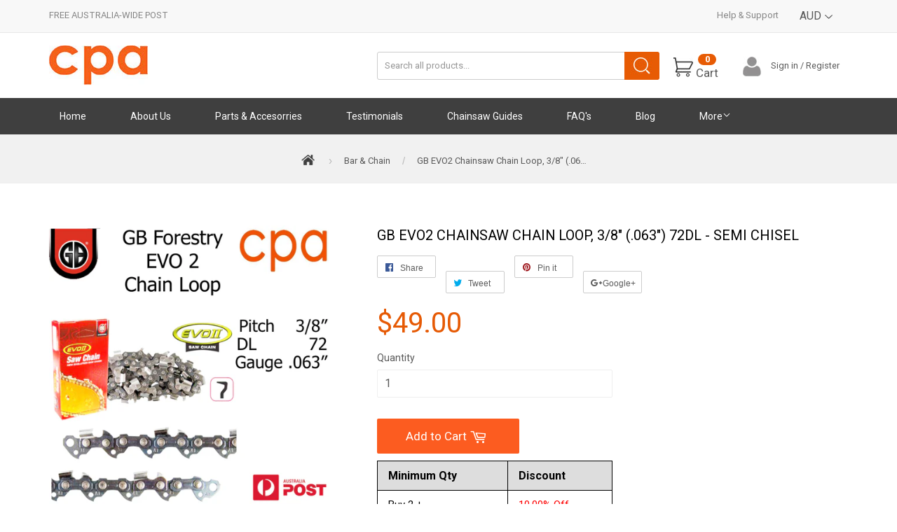

--- FILE ---
content_type: text/html; charset=utf-8
request_url: https://chainsawpartsaustralia.com/products/gb-evo2-chainsaw-chain-loop-3-8-063-72dl-semi-chisel
body_size: 22787
content:
<!doctype html>
<!--[if lt IE 7]><html class="no-js lt-ie9 lt-ie8 lt-ie7" lang="en"> <![endif]-->
<!--[if IE 7]><html class="no-js lt-ie9 lt-ie8" lang="en"> <![endif]-->
<!--[if IE 8]><html class="no-js lt-ie9" lang="en"> <![endif]-->
<!--[if IE 9 ]><html class="ie9 no-js"> <![endif]-->
<!--[if (gt IE 9)|!(IE)]><!--> <html class="no-touch no-js"> <!--<![endif]-->
<head>

  <!-- Basic page needs ================================================== -->
  <meta charset="utf-8">
  <meta http-equiv="X-UA-Compatible" content="IE=edge,chrome=1">

  
  <link rel="shortcut icon" href="//chainsawpartsaustralia.com/cdn/shop/t/5/assets/favicon.png?v=6252814996974306481548753593" type="image/png" />
  

  <!-- Title and description ================================================== -->
  <title>
  GB EVO2 Chainsaw Chain Loop, 3/8&quot; (.063&quot;) 72DL - Semi Chisel &ndash; Chainsaw Parts Australia
  </title>


  
    <meta name="description" content="GB EVO2 - Cutting Edge Saw Chain. All components are manufactured from specially engineered nickel alloy steel to provide toughness, abrasion resistance and ductility. Industrial chrome plating results in superior edge-holding qualities resulting in chain that stays sharp longer in the field.Shot peening of chain cutte">
  

  <!-- Product meta ================================================== -->
  

  <meta property="og:type" content="product">
  <meta property="og:title" content="GB EVO2 Chainsaw Chain Loop, 3/8&quot; (.063&quot;) 72DL - Semi Chisel">
  <meta property="og:url" content="https://cpastore-2.myshopify.com/products/gb-evo2-chainsaw-chain-loop-3-8-063-72dl-semi-chisel">
  
  <meta property="og:image" content="http://chainsawpartsaustralia.com/cdn/shop/products/GBCA63S-1PL72E2_1024x1024.jpg?v=1549864059">
  <meta property="og:image:secure_url" content="https://chainsawpartsaustralia.com/cdn/shop/products/GBCA63S-1PL72E2_1024x1024.jpg?v=1549864059">
  
  <meta property="og:image" content="http://chainsawpartsaustralia.com/cdn/shop/products/24_12_1683ca72-4240-43ce-ab4c-5a2701990df8_1024x1024.jpg?v=1549864059">
  <meta property="og:image:secure_url" content="https://chainsawpartsaustralia.com/cdn/shop/products/24_12_1683ca72-4240-43ce-ab4c-5a2701990df8_1024x1024.jpg?v=1549864059">
  
  <meta property="og:price:amount" content="49.00">
  <meta property="og:price:currency" content="AUD">


  
    <meta property="og:description" content="GB EVO2 - Cutting Edge Saw Chain. All components are manufactured from specially engineered nickel alloy steel to provide toughness, abrasion resistance and ductility. Industrial chrome plating results in superior edge-holding qualities resulting in chain that stays sharp longer in the field.Shot peening of chain cutte">
  

  <meta property="og:site_name" content="Chainsaw Parts Australia">

  


<meta name="twitter:card" content="summary">

  <meta name="twitter:site" content="@shopify">


  <meta name="twitter:card" content="product">
  <meta name="twitter:title" content="GB EVO2 Chainsaw Chain Loop, 3/8&quot; (.063&quot;) 72DL - Semi Chisel">
  <meta name="twitter:description" content="GB EVO2 - Cutting Edge Saw Chain. All components are manufactured from specially engineered nickel alloy steel to provide toughness, abrasion resistance and ductility. Industrial chrome plating results in superior edge-holding qualities resulting in chain that stays sharp longer in the field.Shot peening of chain cutters, and drive links increase tensile strength. Pre-lubrication of the chain rivets with an extreme pressure lubricant provides protection of the heavily loaded chain rivets.EVO II Saw Chain... delivers improved cutting performance and edge life.EVO II Saw Chain is guaranteed to conform to the high quality you expect from all GB performance forestry equipment.Supplier- G B Forestry Quality- Suitable for professional workshop maintenance/ repairs/ rebuilds. Preferred farm/forestry/home workshop parts supplier. Guarantee- 30 days, rtb. Reviews- Search the internet for ƒ?? G B Forestryƒ?� Look at my feedback! Delivery- All parts stocked in Australia. Same working day dispatch for orders paid by 12:00pm Carrier- Australia Post assured Products Specs- GB EVO2 Chainsaw Chain Loop, 3/8&quot; (.063&quot;) 72DL - Semi Chisel IMPORTANT! ¶ÿ IF YOU ARE NOT CERTAIN OF BUYING THE CORRECT CHAIN, PLEASE MESSAGE US FIRST TO CHECK. IT&#39;S QUICK &amp;amp; EASY! SCROLL TO THE BOTTOM OF THIS LISTING, AND CLICK ON THE &quot;Ask a question&quot;">
  <meta name="twitter:image" content="https://chainsawpartsaustralia.com/cdn/shop/products/GBCA63S-1PL72E2_large.jpg?v=1549864059">
  <meta name="twitter:image:width" content="480">
  <meta name="twitter:image:height" content="480">



  <!-- Helpers ================================================== -->
  <link rel="canonical" href="https://cpastore-2.myshopify.com/products/gb-evo2-chainsaw-chain-loop-3-8-063-72dl-semi-chisel">
  <meta name="viewport" content="width=device-width,initial-scale=1">

  

  <!-- CSS ================================================== -->
  <link href="//chainsawpartsaustralia.com/cdn/shop/t/5/assets/timber.scss.css?v=8872584698343251451674755464" rel="stylesheet" type="text/css" media="all" />
  <link href="//chainsawpartsaustralia.com/cdn/shop/t/5/assets/custom.css?v=3796728102677991781548753593" rel="stylesheet" type="text/css" media="all" />
  <link href="//chainsawpartsaustralia.com/cdn/shop/t/5/assets/rct.css?v=144516183195149872941548753598" rel="stylesheet" type="text/css" media="all" />
  <link href="//chainsawpartsaustralia.com/cdn/shop/t/5/assets/responsive.css?v=76416352248681565501548753599" rel="stylesheet" type="text/css" media="all" />
  
  <link href='https://fonts.googleapis.com/css?family=Changa+One' rel='stylesheet' type='text/css'>
  <link href='https://fonts.googleapis.com/css?family=Oswald' rel='stylesheet' type='text/css'>
  
  
  
  <link href="//fonts.googleapis.com/css?family=Roboto:400,700" rel="stylesheet" type="text/css" media="all" />


  


  



  <!-- Header hook for plugins ================================================== -->
  <script>window.performance && window.performance.mark && window.performance.mark('shopify.content_for_header.start');</script><meta id="shopify-digital-wallet" name="shopify-digital-wallet" content="/13760153/digital_wallets/dialog">
<meta name="shopify-checkout-api-token" content="7bd6d38a4ed0b61a4267f85cddacae49">
<meta id="in-context-paypal-metadata" data-shop-id="13760153" data-venmo-supported="false" data-environment="production" data-locale="en_US" data-paypal-v4="true" data-currency="AUD">
<link rel="alternate" type="application/json+oembed" href="https://cpastore-2.myshopify.com/products/gb-evo2-chainsaw-chain-loop-3-8-063-72dl-semi-chisel.oembed">
<script async="async" src="/checkouts/internal/preloads.js?locale=en-AU"></script>
<link rel="preconnect" href="https://shop.app" crossorigin="anonymous">
<script async="async" src="https://shop.app/checkouts/internal/preloads.js?locale=en-AU&shop_id=13760153" crossorigin="anonymous"></script>
<script id="apple-pay-shop-capabilities" type="application/json">{"shopId":13760153,"countryCode":"AU","currencyCode":"AUD","merchantCapabilities":["supports3DS"],"merchantId":"gid:\/\/shopify\/Shop\/13760153","merchantName":"Chainsaw Parts Australia","requiredBillingContactFields":["postalAddress","email","phone"],"requiredShippingContactFields":["postalAddress","email","phone"],"shippingType":"shipping","supportedNetworks":["visa","masterCard","amex","jcb"],"total":{"type":"pending","label":"Chainsaw Parts Australia","amount":"1.00"},"shopifyPaymentsEnabled":true,"supportsSubscriptions":true}</script>
<script id="shopify-features" type="application/json">{"accessToken":"7bd6d38a4ed0b61a4267f85cddacae49","betas":["rich-media-storefront-analytics"],"domain":"chainsawpartsaustralia.com","predictiveSearch":true,"shopId":13760153,"locale":"en"}</script>
<script>var Shopify = Shopify || {};
Shopify.shop = "cpastore-2.myshopify.com";
Shopify.locale = "en";
Shopify.currency = {"active":"AUD","rate":"1.0"};
Shopify.country = "AU";
Shopify.theme = {"name":"Copy of Supply - Hulk","id":37581553713,"schema_name":null,"schema_version":null,"theme_store_id":679,"role":"main"};
Shopify.theme.handle = "null";
Shopify.theme.style = {"id":null,"handle":null};
Shopify.cdnHost = "chainsawpartsaustralia.com/cdn";
Shopify.routes = Shopify.routes || {};
Shopify.routes.root = "/";</script>
<script type="module">!function(o){(o.Shopify=o.Shopify||{}).modules=!0}(window);</script>
<script>!function(o){function n(){var o=[];function n(){o.push(Array.prototype.slice.apply(arguments))}return n.q=o,n}var t=o.Shopify=o.Shopify||{};t.loadFeatures=n(),t.autoloadFeatures=n()}(window);</script>
<script>
  window.ShopifyPay = window.ShopifyPay || {};
  window.ShopifyPay.apiHost = "shop.app\/pay";
  window.ShopifyPay.redirectState = null;
</script>
<script id="shop-js-analytics" type="application/json">{"pageType":"product"}</script>
<script defer="defer" async type="module" src="//chainsawpartsaustralia.com/cdn/shopifycloud/shop-js/modules/v2/client.init-shop-cart-sync_BApSsMSl.en.esm.js"></script>
<script defer="defer" async type="module" src="//chainsawpartsaustralia.com/cdn/shopifycloud/shop-js/modules/v2/chunk.common_CBoos6YZ.esm.js"></script>
<script type="module">
  await import("//chainsawpartsaustralia.com/cdn/shopifycloud/shop-js/modules/v2/client.init-shop-cart-sync_BApSsMSl.en.esm.js");
await import("//chainsawpartsaustralia.com/cdn/shopifycloud/shop-js/modules/v2/chunk.common_CBoos6YZ.esm.js");

  window.Shopify.SignInWithShop?.initShopCartSync?.({"fedCMEnabled":true,"windoidEnabled":true});

</script>
<script>
  window.Shopify = window.Shopify || {};
  if (!window.Shopify.featureAssets) window.Shopify.featureAssets = {};
  window.Shopify.featureAssets['shop-js'] = {"shop-cart-sync":["modules/v2/client.shop-cart-sync_DJczDl9f.en.esm.js","modules/v2/chunk.common_CBoos6YZ.esm.js"],"init-fed-cm":["modules/v2/client.init-fed-cm_BzwGC0Wi.en.esm.js","modules/v2/chunk.common_CBoos6YZ.esm.js"],"init-windoid":["modules/v2/client.init-windoid_BS26ThXS.en.esm.js","modules/v2/chunk.common_CBoos6YZ.esm.js"],"shop-cash-offers":["modules/v2/client.shop-cash-offers_DthCPNIO.en.esm.js","modules/v2/chunk.common_CBoos6YZ.esm.js","modules/v2/chunk.modal_Bu1hFZFC.esm.js"],"shop-button":["modules/v2/client.shop-button_D_JX508o.en.esm.js","modules/v2/chunk.common_CBoos6YZ.esm.js"],"init-shop-email-lookup-coordinator":["modules/v2/client.init-shop-email-lookup-coordinator_DFwWcvrS.en.esm.js","modules/v2/chunk.common_CBoos6YZ.esm.js"],"shop-toast-manager":["modules/v2/client.shop-toast-manager_tEhgP2F9.en.esm.js","modules/v2/chunk.common_CBoos6YZ.esm.js"],"shop-login-button":["modules/v2/client.shop-login-button_DwLgFT0K.en.esm.js","modules/v2/chunk.common_CBoos6YZ.esm.js","modules/v2/chunk.modal_Bu1hFZFC.esm.js"],"avatar":["modules/v2/client.avatar_BTnouDA3.en.esm.js"],"init-shop-cart-sync":["modules/v2/client.init-shop-cart-sync_BApSsMSl.en.esm.js","modules/v2/chunk.common_CBoos6YZ.esm.js"],"pay-button":["modules/v2/client.pay-button_BuNmcIr_.en.esm.js","modules/v2/chunk.common_CBoos6YZ.esm.js"],"init-shop-for-new-customer-accounts":["modules/v2/client.init-shop-for-new-customer-accounts_DrjXSI53.en.esm.js","modules/v2/client.shop-login-button_DwLgFT0K.en.esm.js","modules/v2/chunk.common_CBoos6YZ.esm.js","modules/v2/chunk.modal_Bu1hFZFC.esm.js"],"init-customer-accounts-sign-up":["modules/v2/client.init-customer-accounts-sign-up_TlVCiykN.en.esm.js","modules/v2/client.shop-login-button_DwLgFT0K.en.esm.js","modules/v2/chunk.common_CBoos6YZ.esm.js","modules/v2/chunk.modal_Bu1hFZFC.esm.js"],"shop-follow-button":["modules/v2/client.shop-follow-button_C5D3XtBb.en.esm.js","modules/v2/chunk.common_CBoos6YZ.esm.js","modules/v2/chunk.modal_Bu1hFZFC.esm.js"],"checkout-modal":["modules/v2/client.checkout-modal_8TC_1FUY.en.esm.js","modules/v2/chunk.common_CBoos6YZ.esm.js","modules/v2/chunk.modal_Bu1hFZFC.esm.js"],"init-customer-accounts":["modules/v2/client.init-customer-accounts_C0Oh2ljF.en.esm.js","modules/v2/client.shop-login-button_DwLgFT0K.en.esm.js","modules/v2/chunk.common_CBoos6YZ.esm.js","modules/v2/chunk.modal_Bu1hFZFC.esm.js"],"lead-capture":["modules/v2/client.lead-capture_Cq0gfm7I.en.esm.js","modules/v2/chunk.common_CBoos6YZ.esm.js","modules/v2/chunk.modal_Bu1hFZFC.esm.js"],"shop-login":["modules/v2/client.shop-login_BmtnoEUo.en.esm.js","modules/v2/chunk.common_CBoos6YZ.esm.js","modules/v2/chunk.modal_Bu1hFZFC.esm.js"],"payment-terms":["modules/v2/client.payment-terms_BHOWV7U_.en.esm.js","modules/v2/chunk.common_CBoos6YZ.esm.js","modules/v2/chunk.modal_Bu1hFZFC.esm.js"]};
</script>
<script>(function() {
  var isLoaded = false;
  function asyncLoad() {
    if (isLoaded) return;
    isLoaded = true;
    var urls = ["https:\/\/cdn.hextom.com\/js\/freeshippingbar.js?shop=cpastore-2.myshopify.com"];
    for (var i = 0; i < urls.length; i++) {
      var s = document.createElement('script');
      s.type = 'text/javascript';
      s.async = true;
      s.src = urls[i];
      var x = document.getElementsByTagName('script')[0];
      x.parentNode.insertBefore(s, x);
    }
  };
  if(window.attachEvent) {
    window.attachEvent('onload', asyncLoad);
  } else {
    window.addEventListener('load', asyncLoad, false);
  }
})();</script>
<script id="__st">var __st={"a":13760153,"offset":39600,"reqid":"40e643aa-0325-4f81-bf03-163e7527854e-1768882974","pageurl":"chainsawpartsaustralia.com\/products\/gb-evo2-chainsaw-chain-loop-3-8-063-72dl-semi-chisel","u":"f50db68e84f5","p":"product","rtyp":"product","rid":1846640017457};</script>
<script>window.ShopifyPaypalV4VisibilityTracking = true;</script>
<script id="captcha-bootstrap">!function(){'use strict';const t='contact',e='account',n='new_comment',o=[[t,t],['blogs',n],['comments',n],[t,'customer']],c=[[e,'customer_login'],[e,'guest_login'],[e,'recover_customer_password'],[e,'create_customer']],r=t=>t.map((([t,e])=>`form[action*='/${t}']:not([data-nocaptcha='true']) input[name='form_type'][value='${e}']`)).join(','),a=t=>()=>t?[...document.querySelectorAll(t)].map((t=>t.form)):[];function s(){const t=[...o],e=r(t);return a(e)}const i='password',u='form_key',d=['recaptcha-v3-token','g-recaptcha-response','h-captcha-response',i],f=()=>{try{return window.sessionStorage}catch{return}},m='__shopify_v',_=t=>t.elements[u];function p(t,e,n=!1){try{const o=window.sessionStorage,c=JSON.parse(o.getItem(e)),{data:r}=function(t){const{data:e,action:n}=t;return t[m]||n?{data:e,action:n}:{data:t,action:n}}(c);for(const[e,n]of Object.entries(r))t.elements[e]&&(t.elements[e].value=n);n&&o.removeItem(e)}catch(o){console.error('form repopulation failed',{error:o})}}const l='form_type',E='cptcha';function T(t){t.dataset[E]=!0}const w=window,h=w.document,L='Shopify',v='ce_forms',y='captcha';let A=!1;((t,e)=>{const n=(g='f06e6c50-85a8-45c8-87d0-21a2b65856fe',I='https://cdn.shopify.com/shopifycloud/storefront-forms-hcaptcha/ce_storefront_forms_captcha_hcaptcha.v1.5.2.iife.js',D={infoText:'Protected by hCaptcha',privacyText:'Privacy',termsText:'Terms'},(t,e,n)=>{const o=w[L][v],c=o.bindForm;if(c)return c(t,g,e,D).then(n);var r;o.q.push([[t,g,e,D],n]),r=I,A||(h.body.append(Object.assign(h.createElement('script'),{id:'captcha-provider',async:!0,src:r})),A=!0)});var g,I,D;w[L]=w[L]||{},w[L][v]=w[L][v]||{},w[L][v].q=[],w[L][y]=w[L][y]||{},w[L][y].protect=function(t,e){n(t,void 0,e),T(t)},Object.freeze(w[L][y]),function(t,e,n,w,h,L){const[v,y,A,g]=function(t,e,n){const i=e?o:[],u=t?c:[],d=[...i,...u],f=r(d),m=r(i),_=r(d.filter((([t,e])=>n.includes(e))));return[a(f),a(m),a(_),s()]}(w,h,L),I=t=>{const e=t.target;return e instanceof HTMLFormElement?e:e&&e.form},D=t=>v().includes(t);t.addEventListener('submit',(t=>{const e=I(t);if(!e)return;const n=D(e)&&!e.dataset.hcaptchaBound&&!e.dataset.recaptchaBound,o=_(e),c=g().includes(e)&&(!o||!o.value);(n||c)&&t.preventDefault(),c&&!n&&(function(t){try{if(!f())return;!function(t){const e=f();if(!e)return;const n=_(t);if(!n)return;const o=n.value;o&&e.removeItem(o)}(t);const e=Array.from(Array(32),(()=>Math.random().toString(36)[2])).join('');!function(t,e){_(t)||t.append(Object.assign(document.createElement('input'),{type:'hidden',name:u})),t.elements[u].value=e}(t,e),function(t,e){const n=f();if(!n)return;const o=[...t.querySelectorAll(`input[type='${i}']`)].map((({name:t})=>t)),c=[...d,...o],r={};for(const[a,s]of new FormData(t).entries())c.includes(a)||(r[a]=s);n.setItem(e,JSON.stringify({[m]:1,action:t.action,data:r}))}(t,e)}catch(e){console.error('failed to persist form',e)}}(e),e.submit())}));const S=(t,e)=>{t&&!t.dataset[E]&&(n(t,e.some((e=>e===t))),T(t))};for(const o of['focusin','change'])t.addEventListener(o,(t=>{const e=I(t);D(e)&&S(e,y())}));const B=e.get('form_key'),M=e.get(l),P=B&&M;t.addEventListener('DOMContentLoaded',(()=>{const t=y();if(P)for(const e of t)e.elements[l].value===M&&p(e,B);[...new Set([...A(),...v().filter((t=>'true'===t.dataset.shopifyCaptcha))])].forEach((e=>S(e,t)))}))}(h,new URLSearchParams(w.location.search),n,t,e,['guest_login'])})(!0,!0)}();</script>
<script integrity="sha256-4kQ18oKyAcykRKYeNunJcIwy7WH5gtpwJnB7kiuLZ1E=" data-source-attribution="shopify.loadfeatures" defer="defer" src="//chainsawpartsaustralia.com/cdn/shopifycloud/storefront/assets/storefront/load_feature-a0a9edcb.js" crossorigin="anonymous"></script>
<script crossorigin="anonymous" defer="defer" src="//chainsawpartsaustralia.com/cdn/shopifycloud/storefront/assets/shopify_pay/storefront-65b4c6d7.js?v=20250812"></script>
<script data-source-attribution="shopify.dynamic_checkout.dynamic.init">var Shopify=Shopify||{};Shopify.PaymentButton=Shopify.PaymentButton||{isStorefrontPortableWallets:!0,init:function(){window.Shopify.PaymentButton.init=function(){};var t=document.createElement("script");t.src="https://chainsawpartsaustralia.com/cdn/shopifycloud/portable-wallets/latest/portable-wallets.en.js",t.type="module",document.head.appendChild(t)}};
</script>
<script data-source-attribution="shopify.dynamic_checkout.buyer_consent">
  function portableWalletsHideBuyerConsent(e){var t=document.getElementById("shopify-buyer-consent"),n=document.getElementById("shopify-subscription-policy-button");t&&n&&(t.classList.add("hidden"),t.setAttribute("aria-hidden","true"),n.removeEventListener("click",e))}function portableWalletsShowBuyerConsent(e){var t=document.getElementById("shopify-buyer-consent"),n=document.getElementById("shopify-subscription-policy-button");t&&n&&(t.classList.remove("hidden"),t.removeAttribute("aria-hidden"),n.addEventListener("click",e))}window.Shopify?.PaymentButton&&(window.Shopify.PaymentButton.hideBuyerConsent=portableWalletsHideBuyerConsent,window.Shopify.PaymentButton.showBuyerConsent=portableWalletsShowBuyerConsent);
</script>
<script data-source-attribution="shopify.dynamic_checkout.cart.bootstrap">document.addEventListener("DOMContentLoaded",(function(){function t(){return document.querySelector("shopify-accelerated-checkout-cart, shopify-accelerated-checkout")}if(t())Shopify.PaymentButton.init();else{new MutationObserver((function(e,n){t()&&(Shopify.PaymentButton.init(),n.disconnect())})).observe(document.body,{childList:!0,subtree:!0})}}));
</script>
<link id="shopify-accelerated-checkout-styles" rel="stylesheet" media="screen" href="https://chainsawpartsaustralia.com/cdn/shopifycloud/portable-wallets/latest/accelerated-checkout-backwards-compat.css" crossorigin="anonymous">
<style id="shopify-accelerated-checkout-cart">
        #shopify-buyer-consent {
  margin-top: 1em;
  display: inline-block;
  width: 100%;
}

#shopify-buyer-consent.hidden {
  display: none;
}

#shopify-subscription-policy-button {
  background: none;
  border: none;
  padding: 0;
  text-decoration: underline;
  font-size: inherit;
  cursor: pointer;
}

#shopify-subscription-policy-button::before {
  box-shadow: none;
}

      </style>

<script>window.performance && window.performance.mark && window.performance.mark('shopify.content_for_header.end');</script>

  

<!--[if lt IE 9]>
<script src="//cdnjs.cloudflare.com/ajax/libs/html5shiv/3.7.2/html5shiv.min.js" type="text/javascript"></script>
<script src="//chainsawpartsaustralia.com/cdn/shop/t/5/assets/respond.min.js?v=52248677837542619231548753598" type="text/javascript"></script>
<link href="//chainsawpartsaustralia.com/cdn/shop/t/5/assets/respond-proxy.html" id="respond-proxy" rel="respond-proxy" />
<link href="//cpastore-2.myshopify.com/search?q=01c3e01db9f297866152177c0e480939" id="respond-redirect" rel="respond-redirect" />
<script src="//cpastore-2.myshopify.com/search?q=01c3e01db9f297866152177c0e480939" type="text/javascript"></script>
<![endif]-->
<!--[if (lte IE 9) ]><script src="//chainsawpartsaustralia.com/cdn/shop/t/5/assets/match-media.min.js?v=159635276924582161481548753597" type="text/javascript"></script><![endif]-->


  
  

  <script src="//ajax.googleapis.com/ajax/libs/jquery/1.11.0/jquery.min.js" type="text/javascript"></script>
  <script src="//chainsawpartsaustralia.com/cdn/shop/t/5/assets/modernizr.min.js?v=26620055551102246001548753598" type="text/javascript"></script>


				        <style>
				            .intl-tel-input .country-list .country-name,.intl-tel-input .country-list .dial-code,.intl-tel-input .country-list .flag-box{vertical-align:middle }.intl-tel-input{position:relative;display:block }.intl-tel-input *{box-sizing:border-box;-moz-box-sizing:border-box }.intl-tel-input .hide{display:none }.intl-tel-input .v-hide{visibility:hidden }.intl-tel-input input,.intl-tel-input input[type=tel],.intl-tel-input input[type=text]{position:relative;z-index:0;margin-top:0!important;margin-bottom:0!important;padding-right:36px;margin-right:0 }.intl-tel-input .flag-container{position:absolute;top:0;bottom:0;right:0;padding:1px }.intl-tel-input .selected-flag{z-index:1;position:relative;width:36px;height:100%;padding:0 0 0 8px }.intl-tel-input .selected-flag .iti-flag{position:absolute;top:0;bottom:0;margin:auto }.intl-tel-input .selected-flag .iti-arrow{position:absolute;top:50%;margin-top:-2px;right:6px;width:0;height:0;border-left:3px solid transparent;border-right:3px solid transparent;border-top:4px solid #555 }.intl-tel-input .selected-flag .iti-arrow.up{border-top:none;border-bottom:4px solid #555 }.intl-tel-input .country-list{position:absolute;z-index:2;list-style:none;text-align:left;padding:0;margin:0 0 0 -1px;box-shadow:1px 1px 4px rgba(0,0,0,.2);background-color:#fff;border:1px solid #CCC;white-space:nowrap;max-height:200px;overflow-y:scroll }.intl-tel-input .country-list .country.highlight,.intl-tel-input.allow-dropdown .flag-container:hover .selected-flag{background-color:rgba(0,0,0,.05) }.intl-tel-input .country-list.dropup{bottom:100%;margin-bottom:-1px }.intl-tel-input .country-list .flag-box{display:inline-block;width:20px }@media (max-width:500px){.intl-tel-input .country-list{white-space:normal }}.intl-tel-input .country-list .divider{padding-bottom:5px;margin-bottom:5px;border-bottom:1px solid #CCC }.intl-tel-input .country-list .country{padding:5px 10px }.intl-tel-input .country-list .country .dial-code{color:#999 }.intl-tel-input .country-list .country-name,.intl-tel-input .country-list .flag-box{margin-right:6px }.intl-tel-input.allow-dropdown input,.intl-tel-input.allow-dropdown input[type=tel],.intl-tel-input.allow-dropdown input[type=text],.intl-tel-input.separate-dial-code input,.intl-tel-input.separate-dial-code input[type=tel],.intl-tel-input.separate-dial-code input[type=text]{padding-right:6px;padding-left:52px;margin-left:0 }.intl-tel-input.allow-dropdown .flag-container,.intl-tel-input.separate-dial-code .flag-container{right:auto;left:0 }.intl-tel-input.allow-dropdown .selected-flag,.intl-tel-input.separate-dial-code .selected-flag{width:46px }.intl-tel-input.allow-dropdown .flag-container:hover{cursor:pointer }.intl-tel-input.allow-dropdown input[disabled]+.flag-container:hover,.intl-tel-input.allow-dropdown input[readonly]+.flag-container:hover{cursor:default }.intl-tel-input.allow-dropdown input[disabled]+.flag-container:hover .selected-flag,.intl-tel-input.allow-dropdown input[readonly]+.flag-container:hover .selected-flag{background-color:transparent }.intl-tel-input.separate-dial-code .selected-flag{background-color:rgba(0,0,0,.05);display:table }.intl-tel-input.separate-dial-code .selected-dial-code{display:table-cell;vertical-align:middle;padding-left:28px }.intl-tel-input.separate-dial-code.iti-sdc-2 input,.intl-tel-input.separate-dial-code.iti-sdc-2 input[type=tel],.intl-tel-input.separate-dial-code.iti-sdc-2 input[type=text]{padding-left:66px }.intl-tel-input.separate-dial-code.iti-sdc-2 .selected-flag{width:60px }.intl-tel-input.separate-dial-code.allow-dropdown.iti-sdc-2 input,.intl-tel-input.separate-dial-code.allow-dropdown.iti-sdc-2 input[type=tel],.intl-tel-input.separate-dial-code.allow-dropdown.iti-sdc-2 input[type=text]{padding-left:76px }.intl-tel-input.separate-dial-code.allow-dropdown.iti-sdc-2 .selected-flag{width:70px }.intl-tel-input.separate-dial-code.iti-sdc-3 input,.intl-tel-input.separate-dial-code.iti-sdc-3 input[type=tel],.intl-tel-input.separate-dial-code.iti-sdc-3 input[type=text]{padding-left:74px }.intl-tel-input.separate-dial-code.iti-sdc-3 .selected-flag{width:68px }.intl-tel-input.separate-dial-code.allow-dropdown.iti-sdc-3 input,.intl-tel-input.separate-dial-code.allow-dropdown.iti-sdc-3 input[type=tel],.intl-tel-input.separate-dial-code.allow-dropdown.iti-sdc-3 input[type=text]{padding-left:84px }.intl-tel-input.separate-dial-code.allow-dropdown.iti-sdc-3 .selected-flag{width:78px }.intl-tel-input.separate-dial-code.iti-sdc-4 input,.intl-tel-input.separate-dial-code.iti-sdc-4 input[type=tel],.intl-tel-input.separate-dial-code.iti-sdc-4 input[type=text]{padding-left:82px }.intl-tel-input.separate-dial-code.iti-sdc-4 .selected-flag{width:76px }.intl-tel-input.separate-dial-code.allow-dropdown.iti-sdc-4 input,.intl-tel-input.separate-dial-code.allow-dropdown.iti-sdc-4 input[type=tel],.intl-tel-input.separate-dial-code.allow-dropdown.iti-sdc-4 input[type=text]{padding-left:92px }.intl-tel-input.separate-dial-code.allow-dropdown.iti-sdc-4 .selected-flag{width:86px }.intl-tel-input.separate-dial-code.iti-sdc-5 input,.intl-tel-input.separate-dial-code.iti-sdc-5 input[type=tel],.intl-tel-input.separate-dial-code.iti-sdc-5 input[type=text]{padding-left:90px }.intl-tel-input.separate-dial-code.iti-sdc-5 .selected-flag{width:84px }.intl-tel-input.separate-dial-code.allow-dropdown.iti-sdc-5 input,.intl-tel-input.separate-dial-code.allow-dropdown.iti-sdc-5 input[type=tel],.intl-tel-input.separate-dial-code.allow-dropdown.iti-sdc-5 input[type=text]{padding-left:100px }.intl-tel-input.separate-dial-code.allow-dropdown.iti-sdc-5 .selected-flag{width:94px }.intl-tel-input.iti-container{position:absolute;top:-1000px;left:-1000px;z-index:1060;padding:1px }.intl-tel-input.iti-container:hover{cursor:pointer }.iti-mobile .intl-tel-input.iti-container{top:30px;bottom:30px;left:30px;right:30px;position:fixed; z-index: 99999;}.iti-mobile .intl-tel-input .country-list{max-height:100%;width:100% }.iti-mobile .intl-tel-input .country-list .country{padding:10px;line-height:1.5em }.iti-flag{width:20px }.iti-flag.be{width:18px }.iti-flag.ch{width:15px }.iti-flag.mc{width:19px }.iti-flag.ac{height:10px;background-position:0 0 }.iti-flag.ad{height:14px;background-position:-22px 0 }.iti-flag.ae{height:10px;background-position:-44px 0 }.iti-flag.af{height:14px;background-position:-66px 0 }.iti-flag.ag{height:14px;background-position:-88px 0 }.iti-flag.ai{height:10px;background-position:-110px 0 }.iti-flag.al{height:15px;background-position:-132px 0 }.iti-flag.am{height:10px;background-position:-154px 0 }.iti-flag.ao{height:14px;background-position:-176px 0 }.iti-flag.aq{height:14px;background-position:-198px 0 }.iti-flag.ar{height:13px;background-position:-220px 0 }.iti-flag.as{height:10px;background-position:-242px 0 }.iti-flag.at{height:14px;background-position:-264px 0 }.iti-flag.au{height:10px;background-position:-286px 0 }.iti-flag.aw{height:14px;background-position:-308px 0 }.iti-flag.ax{height:13px;background-position:-330px 0 }.iti-flag.az{height:10px;background-position:-352px 0 }.iti-flag.ba{height:10px;background-position:-374px 0 }.iti-flag.bb{height:14px;background-position:-396px 0 }.iti-flag.bd{height:12px;background-position:-418px 0 }.iti-flag.be{height:15px;background-position:-440px 0 }.iti-flag.bf{height:14px;background-position:-460px 0 }.iti-flag.bg{height:12px;background-position:-482px 0 }.iti-flag.bh{height:12px;background-position:-504px 0 }.iti-flag.bi{height:12px;background-position:-526px 0 }.iti-flag.bj{height:14px;background-position:-548px 0 }.iti-flag.bl{height:14px;background-position:-570px 0 }.iti-flag.bm{height:10px;background-position:-592px 0 }.iti-flag.bn{height:10px;background-position:-614px 0 }.iti-flag.bo{height:14px;background-position:-636px 0 }.iti-flag.bq{height:14px;background-position:-658px 0 }.iti-flag.br{height:14px;background-position:-680px 0 }.iti-flag.bs{height:10px;background-position:-702px 0 }.iti-flag.bt{height:14px;background-position:-724px 0 }.iti-flag.bv{height:15px;background-position:-746px 0 }.iti-flag.bw{height:14px;background-position:-768px 0 }.iti-flag.by{height:10px;background-position:-790px 0 }.iti-flag.bz{height:14px;background-position:-812px 0 }.iti-flag.ca{height:10px;background-position:-834px 0 }.iti-flag.cc{height:10px;background-position:-856px 0 }.iti-flag.cd{height:15px;background-position:-878px 0 }.iti-flag.cf{height:14px;background-position:-900px 0 }.iti-flag.cg{height:14px;background-position:-922px 0 }.iti-flag.ch{height:15px;background-position:-944px 0 }.iti-flag.ci{height:14px;background-position:-961px 0 }.iti-flag.ck{height:10px;background-position:-983px 0 }.iti-flag.cl{height:14px;background-position:-1005px 0 }.iti-flag.cm{height:14px;background-position:-1027px 0 }.iti-flag.cn{height:14px;background-position:-1049px 0 }.iti-flag.co{height:14px;background-position:-1071px 0 }.iti-flag.cp{height:14px;background-position:-1093px 0 }.iti-flag.cr{height:12px;background-position:-1115px 0 }.iti-flag.cu{height:10px;background-position:-1137px 0 }.iti-flag.cv{height:12px;background-position:-1159px 0 }.iti-flag.cw{height:14px;background-position:-1181px 0 }.iti-flag.cx{height:10px;background-position:-1203px 0 }.iti-flag.cy{height:14px;background-position:-1225px 0 }.iti-flag.cz{height:14px;background-position:-1247px 0 }.iti-flag.de{height:12px;background-position:-1269px 0 }.iti-flag.dg{height:10px;background-position:-1291px 0 }.iti-flag.dj{height:14px;background-position:-1313px 0 }.iti-flag.dk{height:15px;background-position:-1335px 0 }.iti-flag.dm{height:10px;background-position:-1357px 0 }.iti-flag.do{height:14px;background-position:-1379px 0 }.iti-flag.dz{height:14px;background-position:-1401px 0 }.iti-flag.ea{height:14px;background-position:-1423px 0 }.iti-flag.ec{height:14px;background-position:-1445px 0 }.iti-flag.ee{height:13px;background-position:-1467px 0 }.iti-flag.eg{height:14px;background-position:-1489px 0 }.iti-flag.eh{height:10px;background-position:-1511px 0 }.iti-flag.er{height:10px;background-position:-1533px 0 }.iti-flag.es{height:14px;background-position:-1555px 0 }.iti-flag.et{height:10px;background-position:-1577px 0 }.iti-flag.eu{height:14px;background-position:-1599px 0 }.iti-flag.fi{height:12px;background-position:-1621px 0 }.iti-flag.fj{height:10px;background-position:-1643px 0 }.iti-flag.fk{height:10px;background-position:-1665px 0 }.iti-flag.fm{height:11px;background-position:-1687px 0 }.iti-flag.fo{height:15px;background-position:-1709px 0 }.iti-flag.fr{height:14px;background-position:-1731px 0 }.iti-flag.ga{height:15px;background-position:-1753px 0 }.iti-flag.gb{height:10px;background-position:-1775px 0 }.iti-flag.gd{height:12px;background-position:-1797px 0 }.iti-flag.ge{height:14px;background-position:-1819px 0 }.iti-flag.gf{height:14px;background-position:-1841px 0 }.iti-flag.gg{height:14px;background-position:-1863px 0 }.iti-flag.gh{height:14px;background-position:-1885px 0 }.iti-flag.gi{height:10px;background-position:-1907px 0 }.iti-flag.gl{height:14px;background-position:-1929px 0 }.iti-flag.gm{height:14px;background-position:-1951px 0 }.iti-flag.gn{height:14px;background-position:-1973px 0 }.iti-flag.gp{height:14px;background-position:-1995px 0 }.iti-flag.gq{height:14px;background-position:-2017px 0 }.iti-flag.gr{height:14px;background-position:-2039px 0 }.iti-flag.gs{height:10px;background-position:-2061px 0 }.iti-flag.gt{height:13px;background-position:-2083px 0 }.iti-flag.gu{height:11px;background-position:-2105px 0 }.iti-flag.gw{height:10px;background-position:-2127px 0 }.iti-flag.gy{height:12px;background-position:-2149px 0 }.iti-flag.hk{height:14px;background-position:-2171px 0 }.iti-flag.hm{height:10px;background-position:-2193px 0 }.iti-flag.hn{height:10px;background-position:-2215px 0 }.iti-flag.hr{height:10px;background-position:-2237px 0 }.iti-flag.ht{height:12px;background-position:-2259px 0 }.iti-flag.hu{height:10px;background-position:-2281px 0 }.iti-flag.ic{height:14px;background-position:-2303px 0 }.iti-flag.id{height:14px;background-position:-2325px 0 }.iti-flag.ie{height:10px;background-position:-2347px 0 }.iti-flag.il{height:15px;background-position:-2369px 0 }.iti-flag.im{height:10px;background-position:-2391px 0 }.iti-flag.in{height:14px;background-position:-2413px 0 }.iti-flag.io{height:10px;background-position:-2435px 0 }.iti-flag.iq{height:14px;background-position:-2457px 0 }.iti-flag.ir{height:12px;background-position:-2479px 0 }.iti-flag.is{height:15px;background-position:-2501px 0 }.iti-flag.it{height:14px;background-position:-2523px 0 }.iti-flag.je{height:12px;background-position:-2545px 0 }.iti-flag.jm{height:10px;background-position:-2567px 0 }.iti-flag.jo{height:10px;background-position:-2589px 0 }.iti-flag.jp{height:14px;background-position:-2611px 0 }.iti-flag.ke{height:14px;background-position:-2633px 0 }.iti-flag.kg{height:12px;background-position:-2655px 0 }.iti-flag.kh{height:13px;background-position:-2677px 0 }.iti-flag.ki{height:10px;background-position:-2699px 0 }.iti-flag.km{height:12px;background-position:-2721px 0 }.iti-flag.kn{height:14px;background-position:-2743px 0 }.iti-flag.kp{height:10px;background-position:-2765px 0 }.iti-flag.kr{height:14px;background-position:-2787px 0 }.iti-flag.kw{height:10px;background-position:-2809px 0 }.iti-flag.ky{height:10px;background-position:-2831px 0 }.iti-flag.kz{height:10px;background-position:-2853px 0 }.iti-flag.la{height:14px;background-position:-2875px 0 }.iti-flag.lb{height:14px;background-position:-2897px 0 }.iti-flag.lc{height:10px;background-position:-2919px 0 }.iti-flag.li{height:12px;background-position:-2941px 0 }.iti-flag.lk{height:10px;background-position:-2963px 0 }.iti-flag.lr{height:11px;background-position:-2985px 0 }.iti-flag.ls{height:14px;background-position:-3007px 0 }.iti-flag.lt{height:12px;background-position:-3029px 0 }.iti-flag.lu{height:12px;background-position:-3051px 0 }.iti-flag.lv{height:10px;background-position:-3073px 0 }.iti-flag.ly{height:10px;background-position:-3095px 0 }.iti-flag.ma{height:14px;background-position:-3117px 0 }.iti-flag.mc{height:15px;background-position:-3139px 0 }.iti-flag.md{height:10px;background-position:-3160px 0 }.iti-flag.me{height:10px;background-position:-3182px 0 }.iti-flag.mf{height:14px;background-position:-3204px 0 }.iti-flag.mg{height:14px;background-position:-3226px 0 }.iti-flag.mh{height:11px;background-position:-3248px 0 }.iti-flag.mk{height:10px;background-position:-3270px 0 }.iti-flag.ml{height:14px;background-position:-3292px 0 }.iti-flag.mm{height:14px;background-position:-3314px 0 }.iti-flag.mn{height:10px;background-position:-3336px 0 }.iti-flag.mo{height:14px;background-position:-3358px 0 }.iti-flag.mp{height:10px;background-position:-3380px 0 }.iti-flag.mq{height:14px;background-position:-3402px 0 }.iti-flag.mr{height:14px;background-position:-3424px 0 }.iti-flag.ms{height:10px;background-position:-3446px 0 }.iti-flag.mt{height:14px;background-position:-3468px 0 }.iti-flag.mu{height:14px;background-position:-3490px 0 }.iti-flag.mv{height:14px;background-position:-3512px 0 }.iti-flag.mw{height:14px;background-position:-3534px 0 }.iti-flag.mx{height:12px;background-position:-3556px 0 }.iti-flag.my{height:10px;background-position:-3578px 0 }.iti-flag.mz{height:14px;background-position:-3600px 0 }.iti-flag.na{height:14px;background-position:-3622px 0 }.iti-flag.nc{height:10px;background-position:-3644px 0 }.iti-flag.ne{width:18px;height:15px;background-position:-3666px 0 }.iti-flag.nf{height:10px;background-position:-3686px 0 }.iti-flag.ng{height:10px;background-position:-3708px 0 }.iti-flag.ni{height:12px;background-position:-3730px 0 }.iti-flag.nl{height:14px;background-position:-3752px 0 }.iti-flag.no{height:15px;background-position:-3774px 0 }.iti-flag.np{width:13px;height:15px;background-position:-3796px 0 }.iti-flag.nr{height:10px;background-position:-3811px 0 }.iti-flag.nu{height:10px;background-position:-3833px 0 }.iti-flag.nz{height:10px;background-position:-3855px 0 }.iti-flag.om{height:10px;background-position:-3877px 0 }.iti-flag.pa{height:14px;background-position:-3899px 0 }.iti-flag.pe{height:14px;background-position:-3921px 0 }.iti-flag.pf{height:14px;background-position:-3943px 0 }.iti-flag.pg{height:15px;background-position:-3965px 0 }.iti-flag.ph{height:10px;background-position:-3987px 0 }.iti-flag.pk{height:14px;background-position:-4009px 0 }.iti-flag.pl{height:13px;background-position:-4031px 0 }.iti-flag.pm{height:14px;background-position:-4053px 0 }.iti-flag.pn{height:10px;background-position:-4075px 0 }.iti-flag.pr{height:14px;background-position:-4097px 0 }.iti-flag.ps{height:10px;background-position:-4119px 0 }.iti-flag.pt{height:14px;background-position:-4141px 0 }.iti-flag.pw{height:13px;background-position:-4163px 0 }.iti-flag.py{height:11px;background-position:-4185px 0 }.iti-flag.qa{height:8px;background-position:-4207px 0 }.iti-flag.re{height:14px;background-position:-4229px 0 }.iti-flag.ro{height:14px;background-position:-4251px 0 }.iti-flag.rs{height:14px;background-position:-4273px 0 }.iti-flag.ru{height:14px;background-position:-4295px 0 }.iti-flag.rw{height:14px;background-position:-4317px 0 }.iti-flag.sa{height:14px;background-position:-4339px 0 }.iti-flag.sb{height:10px;background-position:-4361px 0 }.iti-flag.sc{height:10px;background-position:-4383px 0 }.iti-flag.sd{height:10px;background-position:-4405px 0 }.iti-flag.se{height:13px;background-position:-4427px 0 }.iti-flag.sg{height:14px;background-position:-4449px 0 }.iti-flag.sh{height:10px;background-position:-4471px 0 }.iti-flag.si{height:10px;background-position:-4493px 0 }.iti-flag.sj{height:15px;background-position:-4515px 0 }.iti-flag.sk{height:14px;background-position:-4537px 0 }.iti-flag.sl{height:14px;background-position:-4559px 0 }.iti-flag.sm{height:15px;background-position:-4581px 0 }.iti-flag.sn{height:14px;background-position:-4603px 0 }.iti-flag.so{height:14px;background-position:-4625px 0 }.iti-flag.sr{height:14px;background-position:-4647px 0 }.iti-flag.ss{height:10px;background-position:-4669px 0 }.iti-flag.st{height:10px;background-position:-4691px 0 }.iti-flag.sv{height:12px;background-position:-4713px 0 }.iti-flag.sx{height:14px;background-position:-4735px 0 }.iti-flag.sy{height:14px;background-position:-4757px 0 }.iti-flag.sz{height:14px;background-position:-4779px 0 }.iti-flag.ta{height:10px;background-position:-4801px 0 }.iti-flag.tc{height:10px;background-position:-4823px 0 }.iti-flag.td{height:14px;background-position:-4845px 0 }.iti-flag.tf{height:14px;background-position:-4867px 0 }.iti-flag.tg{height:13px;background-position:-4889px 0 }.iti-flag.th{height:14px;background-position:-4911px 0 }.iti-flag.tj{height:10px;background-position:-4933px 0 }.iti-flag.tk{height:10px;background-position:-4955px 0 }.iti-flag.tl{height:10px;background-position:-4977px 0 }.iti-flag.tm{height:14px;background-position:-4999px 0 }.iti-flag.tn{height:14px;background-position:-5021px 0 }.iti-flag.to{height:10px;background-position:-5043px 0 }.iti-flag.tr{height:14px;background-position:-5065px 0 }.iti-flag.tt{height:12px;background-position:-5087px 0 }.iti-flag.tv{height:10px;background-position:-5109px 0 }.iti-flag.tw{height:14px;background-position:-5131px 0 }.iti-flag.tz{height:14px;background-position:-5153px 0 }.iti-flag.ua{height:14px;background-position:-5175px 0 }.iti-flag.ug{height:14px;background-position:-5197px 0 }.iti-flag.um{height:11px;background-position:-5219px 0 }.iti-flag.un{height:14px;background-position:-5241px 0 }.iti-flag.us{height:11px;background-position:-5263px 0 }.iti-flag.uy{height:14px;background-position:-5285px 0 }.iti-flag.uz{height:10px;background-position:-5307px 0 }.iti-flag.va{width:15px;height:15px;background-position:-5329px 0 }.iti-flag.vc{height:14px;background-position:-5346px 0 }.iti-flag.ve{height:14px;background-position:-5368px 0 }.iti-flag.vg{height:10px;background-position:-5390px 0 }.iti-flag.vi{height:14px;background-position:-5412px 0 }.iti-flag.vn{height:14px;background-position:-5434px 0  }.iti-flag.vu{height:12px;background-position:-5456px 0 }.iti-flag.wf{height:14px;background-position:-5478px 0 }.iti-flag.ws{height:10px;background-position:-5500px 0 }.iti-flag.xk{height:15px;background-position:-5522px 0 }.iti-flag.ye{height:14px;background-position:-5544px 0 }.iti-flag.yt{height:14px;background-position:-5566px 0 }.iti-flag.za{height:14px;background-position:-5588px 0 }.iti-flag.zm{height:14px;background-position:-5610px 0 }.iti-flag.zw{height:10px;background-position:-5632px 0 }.iti-flag{height:15px;box-shadow:0 0 1px 0 #888;background-image:url(https://productoption.hulkapps.com/images/flags.png);background-repeat:no-repeat;background-color:#DBDBDB;background-position:20px 0 }@media (-webkit-min-device-pixel-ratio:2),(min-resolution:192dpi){.iti-flag{background-size:5652px 15px;background-image:url(https://productoption.hulkapps.com/images/flags@2x.png) }}.iti-flag.np{background-color:transparent }.cart-property .property_name{font-weight:400;padding-right:0;min-width:auto;width:auto }.input_file+label{cursor:pointer;padding:3px 10px;width:auto;text-align:center;margin:0;background:#f4f8fb;border:1px solid #dbe1e8 }#error-msg,.hulkapps_with_discount{color:red }.discount_error{border-color:red }.edit_form input,.edit_form select,.edit_form textarea{min-height:44px!important }.hulkapps_summary{font-size:14px;display:block;color:red; }.hulkapps-summary-line-discount-code{margin:10px 0;display:block }.actual_price{text-decoration:line-through }.hide{display:none }input.error{border:1px solid #FF7C7C }#valid-msg{color:#00C900 }.edit_cart_option{margin-top:10px!important;display:none;cursor: pointer;border: 1px solid transparent;border-radius: 2px;color: #fff;font-weight: 600;text-transform: uppercase;letter-spacing: 0.08em;font-size: 14px;padding: 8px 15px;}.hulkapps_discount_hide{margin-top:10px;display:flex!important;align-items:center;justify-content:flex-end }.hulkapps_discount_code{width:auto !important;margin:0 12px 0 0 !important;}.discount_code_box{display:none;margin-bottom:10px;text-align:right }@media screen and (max-width:480px){.hulkapps_discount_code{width:100% }.hulkapps_option_name,.hulkapps_option_value{display:block!important }.hulkapp_close,.hulkapp_save{margin-bottom:8px }}@media screen and (max-width:991px){.hulkapps_option_name,.hulkapps_option_value{display:block!important;width:100%!important;max-width:100%!important }.hulkapps_discount_button{height:40px }}body.body_fixed{overflow:hidden;}select.hulkapps_dd{padding-right:30px!important }.cb_render .hulkapps_option_value label{display:flex!important;align-items:center }.dd_multi_render select{padding-right:5px!important;min-height:80px!important }.hulkapps-tooltip{position:relative;display:inline-block;cursor:pointer;vertical-align:middle }.hulkapps-tooltip img{display:block;}.hulkapps-tooltip .hulkapps-tooltip-inner{position:absolute;bottom:calc(100% + 5px);background:#000;left:-8px;color:#fff;box-shadow:0 6px 30px rgba(0,0,0,.08);opacity:0;visibility:hidden;transition:all ease-in-out .5s;border-radius:5px;font-size:13px;text-align:center;z-index:999;white-space:nowrap;padding: 7px;}.hulkapps-tooltip:hover .hulkapps-tooltip-inner{opacity:1;visibility:visible }.hulkapps-tooltip .hulkapps-tooltip-inner:after{content:"";position:absolute;top:100%;left:11px;border-width:5px;border-style:solid;border-color:#000 transparent transparent transparent;}.hulkapps-tooltip.bottom .hulkapps-tooltip-inner{bottom:auto;top:calc(100% + 5px);padding:0 }.hulkapps-tooltip.bottom .hulkapps-tooltip-inner:after{bottom:100%;top:auto;border-color:transparent transparent #000 }.hulkapps-tooltip .hulkapps-tooltip-inner.swatch-tooltip{left: 1px;}.hulkapps-tooltip .hulkapps-tooltip-inner.swatch-tooltip p{margin:0 0 5px;color:#fff;white-space:normal; }.hulkapps-tooltip .hulkapps-tooltip-inner.swatch-tooltip img{max-width:100% }.hulkapps-tooltip .hulkapps-tooltip-inner.swatch-tooltip img.circle{border-radius:50% }.hulkapp_save,button.hulkapp_close,.hulkapps_discount_button{cursor: pointer;border-radius: 2px;font-weight: 600;text-transform: none;letter-spacing: 0.08em;font-size: 14px;padding: 8px 15px;}.hulkapps-cart-original-total{display:block;}.hulkapps-tooltip .hulkapps-tooltip-inner.multiswatch-tooltip{left: 1px;}.hulkapps-tooltip .hulkapps-tooltip-inner.multiswatch-tooltip p{margin:0 0 5px;color:#fff;white-space:normal; }.hulkapps-tooltip .hulkapps-tooltip-inner.multiswatch-tooltip img{max-width:100% }.hulkapps-tooltip .hulkapps-tooltip-inner.multiswatch-tooltip img.circle{border-radius:50% }.hulkapp_save,button.hulkapp_close,.hulkapps_discount_button{cursor: pointer;border-radius: 2px;font-weight: 600;text-transform: none;letter-spacing: 0.08em;font-size: 14px;padding: 8px 15px;}.hulkapps-cart-original-total{display:block;} .discount-tag{ background: #ebebeb; padding: 5px 10px; border-radius: 5px; display: inline-block; margin-right: 30px; color: #000000;} .discount-tag .close-ajax-tag{ position: relative; width:15px; height:15px; display:inline-block; margin-left:5px; vertical-align:middle; cursor:pointer; } .discount-tag .close-ajax-tag:after, .discount-tag .close-ajax-tag:before{ content:; position:absolute; top:50%; left:50%; transform:translate(-50%, -50%) rotate(45deg); width:2px; height:10px; background-color:#3d3d3d; } .discount-tag .close-ajax-tag:before{ width:10px; height:2px; } .hulkapps_discount_code{max-width: 50%;}.discount-tag{ background: #ebebeb; padding: 5px 10px; border-radius: 5px; display: inline-block; margin-right: 30px; } .discount-tag .close-tag{ position: relative; width:15px; height:15px; display:inline-block; margin-left:5px; vertical-align:middle; cursor:pointer; } .discount-tag .close-tag:after, .discount-tag .close-tag:before{ content:''; position:absolute; top:50%; left:50%; transform:translate(-50%, -50%) rotate(45deg); width:2px; height:10px; background-color:#3d3d3d; } .discount-tag .close-tag:before{ width:10px; height:2px; } .after_discount_price{ font-weight: bold; } .final-total{ font-weight: normal; margin-right: 30px; }@media screen and (max-width:991px){body.body_fixed{position:fixed;top:0;right:0;left:0;bottom:0}} @media only screen and (max-width: 749px){ .hulkapps_swatch_option{ margin-bottom: 10px !important; }} @media (max-width: 767px){ #hulkapp_popupOverlay { padding-top: 10px !important; }.hulkapps_discount_code { width: 100% !important; }}.hulkapps-volumes{display:block;width:100%;} 
				        </style>
				        <script>
				          
				            window.hulkapps = {
				              shop_slug: "cpastore-2",
				              store_id: "cpastore-2.myshopify.com",
				              money_format: "<span class=money>${{amount}}</span>",
				              cart: null,
				              product: null,
				              product_collections: null,
				              product_variants: null,
				              is_volume_discount: null,
				              is_product_option: false,
				              product_id: null,
				              page_type: null,
				              po_url: "https://productoption.hulkapps.com",
				              vd_url: "https://volumediscount.hulkapps.com",
				              customer: null
				            }
				            
				          

				          
				            window.hulkapps.page_type = "product"
				            window.hulkapps.product_id = "1846640017457";
				            window.hulkapps.product = {"id":1846640017457,"title":"GB EVO2 Chainsaw Chain Loop, 3\/8\" (.063\") 72DL - Semi Chisel","handle":"gb-evo2-chainsaw-chain-loop-3-8-063-72dl-semi-chisel","description":"\u003cdiv class=\"col-md-4 col-sm-4 col-xs-12\"\u003e\n\u003cdiv class=\"promo-box\"\u003e\u003cimg src=\"\/\/i.imgur.com\/At6qiOg.png\" alt=\"\" class=\"img-responsive\"\u003e\u003c\/div\u003e\n\u003c\/div\u003e\n\u003cdiv class=\"desc-box\"\u003e\n\u003cdiv class=\"text-regular\"\u003e\n\u003cp\u003e\u003cstrong\u003eGB EVO2 - Cutting Edge Saw Chain.\u003c\/strong\u003e\u003c\/p\u003e\n\u003cp\u003e\u003cbr\u003eAll components are manufactured from specially engineered nickel alloy steel to provide toughness, abrasion resistance and ductility. Industrial chrome plating results in superior edge-holding qualities resulting in chain that stays sharp longer in the field.\u003cbr\u003e\u003cbr\u003eShot peening of chain cutters, and drive links increase tensile strength. Pre-lubrication of the chain rivets with an extreme pressure lubricant provides protection of the heavily loaded chain rivets.\u003cbr\u003e\u003cbr\u003eEVO II Saw Chain... delivers improved cutting performance and edge life.\u003cbr\u003e\u003cbr\u003eEVO II Saw Chain is guaranteed to conform to the high quality you expect from all GB performance forestry equipment.\u003cbr\u003e\u003cbr\u003e\u003cstrong\u003eSupplier- G B Forestry\u003c\/strong\u003e\u003c\/p\u003e\n\u003cp\u003e\u003cstrong\u003e\u003cbr\u003eQuality- Suitable for professional workshop maintenance\/ repairs\/ rebuilds. \u003cbr\u003e\u003cbr\u003ePreferred farm\/forestry\/home workshop parts supplier. \u003cbr\u003e\u003cbr\u003eGuarantee- 30 days, rtb. \u003cbr\u003e\u003cbr\u003eReviews- Search the internet for ƒ?? G B Forestryƒ?� \u003cbr\u003e\u003cbr\u003eLook at my feedback! \u003cbr\u003e\u003cbr\u003eDelivery- All parts stocked in Australia. \u003cbr\u003e\u003cbr\u003eSame working day dispatch for orders paid by 12:00pm \u003cbr\u003e\u003cbr\u003eCarrier- Australia Post assured \u003cbr\u003e\u003cbr\u003e\u003c\/strong\u003e\u003c\/p\u003e\n\u003cp\u003e\u003cstrong\u003eProducts Specs- GB EVO2 Chainsaw Chain Loop, 3\/8\" (.063\") 72DL - Semi Chisel\u003c\/strong\u003e\u003c\/p\u003e\n\u003cp\u003eIMPORTANT! ¶ÿ IF YOU ARE NOT CERTAIN OF BUYING THE CORRECT CHAIN, PLEASE MESSAGE US FIRST TO CHECK. IT'S QUICK \u0026amp; EASY! SCROLL TO THE BOTTOM OF THIS LISTING, AND CLICK ON THE \"\u003ca href=\"http:\/\/contact.ebay.com.au\/ws\/eBayISAPI.dll?ShowSellerFAQ\u0026amp;iid=322457605966\u0026amp;requested=635154gt\u0026amp;redirect=0\u0026amp;frm=284\u0026amp;rt=nc\u0026amp;_trksid=p2047675.l1499\u0026amp;ssPageName=PageSellerM2MFAQ_VI\"\u003eAsk a question\u003c\/a\u003e\" LINK. RETURNING THESE PRODUCTS IS EXPENSIVE \u0026amp; THE BUYERS RESPONSIBILITY. REFUNDS ARE MADE AFTER DEDUCTING THE ACTUAL COST OF P\u0026amp;P TO YOU, IN ADDITION TO A 20% RESTOCKING CHARGE.\u003c\/p\u003e\n\u003cp\u003e¶ÿ\u003c\/p\u003e\n\u003cp\u003e¶ÿ\u003c\/p\u003e\n\u003cp\u003e¶ÿ\u003c\/p\u003e\n\u003cp\u003e¶ÿ\u003c\/p\u003e\n\u003c\/div\u003e\n\u003c\/div\u003e","published_at":"2020-11-04T09:25:53+11:00","created_at":"2019-02-11T16:46:47+11:00","vendor":"GB Forestry","type":"Chainsaws","tags":[],"price":4900,"price_min":4900,"price_max":4900,"available":true,"price_varies":false,"compare_at_price":null,"compare_at_price_min":0,"compare_at_price_max":0,"compare_at_price_varies":false,"variants":[{"id":14446819835953,"title":"Default Title","option1":"Default Title","option2":null,"option3":null,"sku":"GBCA63S-1PL72E2","requires_shipping":true,"taxable":false,"featured_image":null,"available":true,"name":"GB EVO2 Chainsaw Chain Loop, 3\/8\" (.063\") 72DL - Semi Chisel","public_title":null,"options":["Default Title"],"price":4900,"weight":1000,"compare_at_price":null,"inventory_quantity":20,"inventory_management":"shopify","inventory_policy":"deny","barcode":null,"requires_selling_plan":false,"selling_plan_allocations":[]}],"images":["\/\/chainsawpartsaustralia.com\/cdn\/shop\/products\/GBCA63S-1PL72E2.jpg?v=1549864059","\/\/chainsawpartsaustralia.com\/cdn\/shop\/products\/24_12_1683ca72-4240-43ce-ab4c-5a2701990df8.jpg?v=1549864059"],"featured_image":"\/\/chainsawpartsaustralia.com\/cdn\/shop\/products\/GBCA63S-1PL72E2.jpg?v=1549864059","options":["Title"],"media":[{"alt":null,"id":1607037157425,"position":1,"preview_image":{"aspect_ratio":1.0,"height":2000,"width":2000,"src":"\/\/chainsawpartsaustralia.com\/cdn\/shop\/products\/GBCA63S-1PL72E2.jpg?v=1549864059"},"aspect_ratio":1.0,"height":2000,"media_type":"image","src":"\/\/chainsawpartsaustralia.com\/cdn\/shop\/products\/GBCA63S-1PL72E2.jpg?v=1549864059","width":2000},{"alt":null,"id":1607036305457,"position":2,"preview_image":{"aspect_ratio":1.004,"height":498,"width":500,"src":"\/\/chainsawpartsaustralia.com\/cdn\/shop\/products\/24_12_1683ca72-4240-43ce-ab4c-5a2701990df8.jpg?v=1549864059"},"aspect_ratio":1.004,"height":498,"media_type":"image","src":"\/\/chainsawpartsaustralia.com\/cdn\/shop\/products\/24_12_1683ca72-4240-43ce-ab4c-5a2701990df8.jpg?v=1549864059","width":500}],"requires_selling_plan":false,"selling_plan_groups":[],"content":"\u003cdiv class=\"col-md-4 col-sm-4 col-xs-12\"\u003e\n\u003cdiv class=\"promo-box\"\u003e\u003cimg src=\"\/\/i.imgur.com\/At6qiOg.png\" alt=\"\" class=\"img-responsive\"\u003e\u003c\/div\u003e\n\u003c\/div\u003e\n\u003cdiv class=\"desc-box\"\u003e\n\u003cdiv class=\"text-regular\"\u003e\n\u003cp\u003e\u003cstrong\u003eGB EVO2 - Cutting Edge Saw Chain.\u003c\/strong\u003e\u003c\/p\u003e\n\u003cp\u003e\u003cbr\u003eAll components are manufactured from specially engineered nickel alloy steel to provide toughness, abrasion resistance and ductility. Industrial chrome plating results in superior edge-holding qualities resulting in chain that stays sharp longer in the field.\u003cbr\u003e\u003cbr\u003eShot peening of chain cutters, and drive links increase tensile strength. Pre-lubrication of the chain rivets with an extreme pressure lubricant provides protection of the heavily loaded chain rivets.\u003cbr\u003e\u003cbr\u003eEVO II Saw Chain... delivers improved cutting performance and edge life.\u003cbr\u003e\u003cbr\u003eEVO II Saw Chain is guaranteed to conform to the high quality you expect from all GB performance forestry equipment.\u003cbr\u003e\u003cbr\u003e\u003cstrong\u003eSupplier- G B Forestry\u003c\/strong\u003e\u003c\/p\u003e\n\u003cp\u003e\u003cstrong\u003e\u003cbr\u003eQuality- Suitable for professional workshop maintenance\/ repairs\/ rebuilds. \u003cbr\u003e\u003cbr\u003ePreferred farm\/forestry\/home workshop parts supplier. \u003cbr\u003e\u003cbr\u003eGuarantee- 30 days, rtb. \u003cbr\u003e\u003cbr\u003eReviews- Search the internet for ƒ?? G B Forestryƒ?� \u003cbr\u003e\u003cbr\u003eLook at my feedback! \u003cbr\u003e\u003cbr\u003eDelivery- All parts stocked in Australia. \u003cbr\u003e\u003cbr\u003eSame working day dispatch for orders paid by 12:00pm \u003cbr\u003e\u003cbr\u003eCarrier- Australia Post assured \u003cbr\u003e\u003cbr\u003e\u003c\/strong\u003e\u003c\/p\u003e\n\u003cp\u003e\u003cstrong\u003eProducts Specs- GB EVO2 Chainsaw Chain Loop, 3\/8\" (.063\") 72DL - Semi Chisel\u003c\/strong\u003e\u003c\/p\u003e\n\u003cp\u003eIMPORTANT! ¶ÿ IF YOU ARE NOT CERTAIN OF BUYING THE CORRECT CHAIN, PLEASE MESSAGE US FIRST TO CHECK. IT'S QUICK \u0026amp; EASY! SCROLL TO THE BOTTOM OF THIS LISTING, AND CLICK ON THE \"\u003ca href=\"http:\/\/contact.ebay.com.au\/ws\/eBayISAPI.dll?ShowSellerFAQ\u0026amp;iid=322457605966\u0026amp;requested=635154gt\u0026amp;redirect=0\u0026amp;frm=284\u0026amp;rt=nc\u0026amp;_trksid=p2047675.l1499\u0026amp;ssPageName=PageSellerM2MFAQ_VI\"\u003eAsk a question\u003c\/a\u003e\" LINK. RETURNING THESE PRODUCTS IS EXPENSIVE \u0026amp; THE BUYERS RESPONSIBILITY. REFUNDS ARE MADE AFTER DEDUCTING THE ACTUAL COST OF P\u0026amp;P TO YOU, IN ADDITION TO A 20% RESTOCKING CHARGE.\u003c\/p\u003e\n\u003cp\u003e¶ÿ\u003c\/p\u003e\n\u003cp\u003e¶ÿ\u003c\/p\u003e\n\u003cp\u003e¶ÿ\u003c\/p\u003e\n\u003cp\u003e¶ÿ\u003c\/p\u003e\n\u003c\/div\u003e\n\u003c\/div\u003e"} 
				                                               
				                                               
				            window.hulkapps.product_collection = []
				            
				              window.hulkapps.product_collection.push(385994055)
				            
				                                     
				            window.hulkapps.product_variant = []
				            
				              window.hulkapps.product_variant.push(14446819835953)
				            
				              
				            window.hulkapps.product_collections = window.hulkapps.product_collection.toString();
				            window.hulkapps.product_variants = window.hulkapps.product_variant.toString();                          
				                                               
				          

				        </script>

				        
				      <script src='https://volumediscount.hulkapps.com/hulkcode.js' defer='defer'></script><link href="https://monorail-edge.shopifysvc.com" rel="dns-prefetch">
<script>(function(){if ("sendBeacon" in navigator && "performance" in window) {try {var session_token_from_headers = performance.getEntriesByType('navigation')[0].serverTiming.find(x => x.name == '_s').description;} catch {var session_token_from_headers = undefined;}var session_cookie_matches = document.cookie.match(/_shopify_s=([^;]*)/);var session_token_from_cookie = session_cookie_matches && session_cookie_matches.length === 2 ? session_cookie_matches[1] : "";var session_token = session_token_from_headers || session_token_from_cookie || "";function handle_abandonment_event(e) {var entries = performance.getEntries().filter(function(entry) {return /monorail-edge.shopifysvc.com/.test(entry.name);});if (!window.abandonment_tracked && entries.length === 0) {window.abandonment_tracked = true;var currentMs = Date.now();var navigation_start = performance.timing.navigationStart;var payload = {shop_id: 13760153,url: window.location.href,navigation_start,duration: currentMs - navigation_start,session_token,page_type: "product"};window.navigator.sendBeacon("https://monorail-edge.shopifysvc.com/v1/produce", JSON.stringify({schema_id: "online_store_buyer_site_abandonment/1.1",payload: payload,metadata: {event_created_at_ms: currentMs,event_sent_at_ms: currentMs}}));}}window.addEventListener('pagehide', handle_abandonment_event);}}());</script>
<script id="web-pixels-manager-setup">(function e(e,d,r,n,o){if(void 0===o&&(o={}),!Boolean(null===(a=null===(i=window.Shopify)||void 0===i?void 0:i.analytics)||void 0===a?void 0:a.replayQueue)){var i,a;window.Shopify=window.Shopify||{};var t=window.Shopify;t.analytics=t.analytics||{};var s=t.analytics;s.replayQueue=[],s.publish=function(e,d,r){return s.replayQueue.push([e,d,r]),!0};try{self.performance.mark("wpm:start")}catch(e){}var l=function(){var e={modern:/Edge?\/(1{2}[4-9]|1[2-9]\d|[2-9]\d{2}|\d{4,})\.\d+(\.\d+|)|Firefox\/(1{2}[4-9]|1[2-9]\d|[2-9]\d{2}|\d{4,})\.\d+(\.\d+|)|Chrom(ium|e)\/(9{2}|\d{3,})\.\d+(\.\d+|)|(Maci|X1{2}).+ Version\/(15\.\d+|(1[6-9]|[2-9]\d|\d{3,})\.\d+)([,.]\d+|)( \(\w+\)|)( Mobile\/\w+|) Safari\/|Chrome.+OPR\/(9{2}|\d{3,})\.\d+\.\d+|(CPU[ +]OS|iPhone[ +]OS|CPU[ +]iPhone|CPU IPhone OS|CPU iPad OS)[ +]+(15[._]\d+|(1[6-9]|[2-9]\d|\d{3,})[._]\d+)([._]\d+|)|Android:?[ /-](13[3-9]|1[4-9]\d|[2-9]\d{2}|\d{4,})(\.\d+|)(\.\d+|)|Android.+Firefox\/(13[5-9]|1[4-9]\d|[2-9]\d{2}|\d{4,})\.\d+(\.\d+|)|Android.+Chrom(ium|e)\/(13[3-9]|1[4-9]\d|[2-9]\d{2}|\d{4,})\.\d+(\.\d+|)|SamsungBrowser\/([2-9]\d|\d{3,})\.\d+/,legacy:/Edge?\/(1[6-9]|[2-9]\d|\d{3,})\.\d+(\.\d+|)|Firefox\/(5[4-9]|[6-9]\d|\d{3,})\.\d+(\.\d+|)|Chrom(ium|e)\/(5[1-9]|[6-9]\d|\d{3,})\.\d+(\.\d+|)([\d.]+$|.*Safari\/(?![\d.]+ Edge\/[\d.]+$))|(Maci|X1{2}).+ Version\/(10\.\d+|(1[1-9]|[2-9]\d|\d{3,})\.\d+)([,.]\d+|)( \(\w+\)|)( Mobile\/\w+|) Safari\/|Chrome.+OPR\/(3[89]|[4-9]\d|\d{3,})\.\d+\.\d+|(CPU[ +]OS|iPhone[ +]OS|CPU[ +]iPhone|CPU IPhone OS|CPU iPad OS)[ +]+(10[._]\d+|(1[1-9]|[2-9]\d|\d{3,})[._]\d+)([._]\d+|)|Android:?[ /-](13[3-9]|1[4-9]\d|[2-9]\d{2}|\d{4,})(\.\d+|)(\.\d+|)|Mobile Safari.+OPR\/([89]\d|\d{3,})\.\d+\.\d+|Android.+Firefox\/(13[5-9]|1[4-9]\d|[2-9]\d{2}|\d{4,})\.\d+(\.\d+|)|Android.+Chrom(ium|e)\/(13[3-9]|1[4-9]\d|[2-9]\d{2}|\d{4,})\.\d+(\.\d+|)|Android.+(UC? ?Browser|UCWEB|U3)[ /]?(15\.([5-9]|\d{2,})|(1[6-9]|[2-9]\d|\d{3,})\.\d+)\.\d+|SamsungBrowser\/(5\.\d+|([6-9]|\d{2,})\.\d+)|Android.+MQ{2}Browser\/(14(\.(9|\d{2,})|)|(1[5-9]|[2-9]\d|\d{3,})(\.\d+|))(\.\d+|)|K[Aa][Ii]OS\/(3\.\d+|([4-9]|\d{2,})\.\d+)(\.\d+|)/},d=e.modern,r=e.legacy,n=navigator.userAgent;return n.match(d)?"modern":n.match(r)?"legacy":"unknown"}(),u="modern"===l?"modern":"legacy",c=(null!=n?n:{modern:"",legacy:""})[u],f=function(e){return[e.baseUrl,"/wpm","/b",e.hashVersion,"modern"===e.buildTarget?"m":"l",".js"].join("")}({baseUrl:d,hashVersion:r,buildTarget:u}),m=function(e){var d=e.version,r=e.bundleTarget,n=e.surface,o=e.pageUrl,i=e.monorailEndpoint;return{emit:function(e){var a=e.status,t=e.errorMsg,s=(new Date).getTime(),l=JSON.stringify({metadata:{event_sent_at_ms:s},events:[{schema_id:"web_pixels_manager_load/3.1",payload:{version:d,bundle_target:r,page_url:o,status:a,surface:n,error_msg:t},metadata:{event_created_at_ms:s}}]});if(!i)return console&&console.warn&&console.warn("[Web Pixels Manager] No Monorail endpoint provided, skipping logging."),!1;try{return self.navigator.sendBeacon.bind(self.navigator)(i,l)}catch(e){}var u=new XMLHttpRequest;try{return u.open("POST",i,!0),u.setRequestHeader("Content-Type","text/plain"),u.send(l),!0}catch(e){return console&&console.warn&&console.warn("[Web Pixels Manager] Got an unhandled error while logging to Monorail."),!1}}}}({version:r,bundleTarget:l,surface:e.surface,pageUrl:self.location.href,monorailEndpoint:e.monorailEndpoint});try{o.browserTarget=l,function(e){var d=e.src,r=e.async,n=void 0===r||r,o=e.onload,i=e.onerror,a=e.sri,t=e.scriptDataAttributes,s=void 0===t?{}:t,l=document.createElement("script"),u=document.querySelector("head"),c=document.querySelector("body");if(l.async=n,l.src=d,a&&(l.integrity=a,l.crossOrigin="anonymous"),s)for(var f in s)if(Object.prototype.hasOwnProperty.call(s,f))try{l.dataset[f]=s[f]}catch(e){}if(o&&l.addEventListener("load",o),i&&l.addEventListener("error",i),u)u.appendChild(l);else{if(!c)throw new Error("Did not find a head or body element to append the script");c.appendChild(l)}}({src:f,async:!0,onload:function(){if(!function(){var e,d;return Boolean(null===(d=null===(e=window.Shopify)||void 0===e?void 0:e.analytics)||void 0===d?void 0:d.initialized)}()){var d=window.webPixelsManager.init(e)||void 0;if(d){var r=window.Shopify.analytics;r.replayQueue.forEach((function(e){var r=e[0],n=e[1],o=e[2];d.publishCustomEvent(r,n,o)})),r.replayQueue=[],r.publish=d.publishCustomEvent,r.visitor=d.visitor,r.initialized=!0}}},onerror:function(){return m.emit({status:"failed",errorMsg:"".concat(f," has failed to load")})},sri:function(e){var d=/^sha384-[A-Za-z0-9+/=]+$/;return"string"==typeof e&&d.test(e)}(c)?c:"",scriptDataAttributes:o}),m.emit({status:"loading"})}catch(e){m.emit({status:"failed",errorMsg:(null==e?void 0:e.message)||"Unknown error"})}}})({shopId: 13760153,storefrontBaseUrl: "https://cpastore-2.myshopify.com",extensionsBaseUrl: "https://extensions.shopifycdn.com/cdn/shopifycloud/web-pixels-manager",monorailEndpoint: "https://monorail-edge.shopifysvc.com/unstable/produce_batch",surface: "storefront-renderer",enabledBetaFlags: ["2dca8a86"],webPixelsConfigList: [{"id":"89227503","eventPayloadVersion":"v1","runtimeContext":"LAX","scriptVersion":"1","type":"CUSTOM","privacyPurposes":["ANALYTICS"],"name":"Google Analytics tag (migrated)"},{"id":"shopify-app-pixel","configuration":"{}","eventPayloadVersion":"v1","runtimeContext":"STRICT","scriptVersion":"0450","apiClientId":"shopify-pixel","type":"APP","privacyPurposes":["ANALYTICS","MARKETING"]},{"id":"shopify-custom-pixel","eventPayloadVersion":"v1","runtimeContext":"LAX","scriptVersion":"0450","apiClientId":"shopify-pixel","type":"CUSTOM","privacyPurposes":["ANALYTICS","MARKETING"]}],isMerchantRequest: false,initData: {"shop":{"name":"Chainsaw Parts Australia","paymentSettings":{"currencyCode":"AUD"},"myshopifyDomain":"cpastore-2.myshopify.com","countryCode":"AU","storefrontUrl":"https:\/\/cpastore-2.myshopify.com"},"customer":null,"cart":null,"checkout":null,"productVariants":[{"price":{"amount":49.0,"currencyCode":"AUD"},"product":{"title":"GB EVO2 Chainsaw Chain Loop, 3\/8\" (.063\") 72DL - Semi Chisel","vendor":"GB Forestry","id":"1846640017457","untranslatedTitle":"GB EVO2 Chainsaw Chain Loop, 3\/8\" (.063\") 72DL - Semi Chisel","url":"\/products\/gb-evo2-chainsaw-chain-loop-3-8-063-72dl-semi-chisel","type":"Chainsaws"},"id":"14446819835953","image":{"src":"\/\/chainsawpartsaustralia.com\/cdn\/shop\/products\/GBCA63S-1PL72E2.jpg?v=1549864059"},"sku":"GBCA63S-1PL72E2","title":"Default Title","untranslatedTitle":"Default Title"}],"purchasingCompany":null},},"https://chainsawpartsaustralia.com/cdn","fcfee988w5aeb613cpc8e4bc33m6693e112",{"modern":"","legacy":""},{"shopId":"13760153","storefrontBaseUrl":"https:\/\/cpastore-2.myshopify.com","extensionBaseUrl":"https:\/\/extensions.shopifycdn.com\/cdn\/shopifycloud\/web-pixels-manager","surface":"storefront-renderer","enabledBetaFlags":"[\"2dca8a86\"]","isMerchantRequest":"false","hashVersion":"fcfee988w5aeb613cpc8e4bc33m6693e112","publish":"custom","events":"[[\"page_viewed\",{}],[\"product_viewed\",{\"productVariant\":{\"price\":{\"amount\":49.0,\"currencyCode\":\"AUD\"},\"product\":{\"title\":\"GB EVO2 Chainsaw Chain Loop, 3\/8\\\" (.063\\\") 72DL - Semi Chisel\",\"vendor\":\"GB Forestry\",\"id\":\"1846640017457\",\"untranslatedTitle\":\"GB EVO2 Chainsaw Chain Loop, 3\/8\\\" (.063\\\") 72DL - Semi Chisel\",\"url\":\"\/products\/gb-evo2-chainsaw-chain-loop-3-8-063-72dl-semi-chisel\",\"type\":\"Chainsaws\"},\"id\":\"14446819835953\",\"image\":{\"src\":\"\/\/chainsawpartsaustralia.com\/cdn\/shop\/products\/GBCA63S-1PL72E2.jpg?v=1549864059\"},\"sku\":\"GBCA63S-1PL72E2\",\"title\":\"Default Title\",\"untranslatedTitle\":\"Default Title\"}}]]"});</script><script>
  window.ShopifyAnalytics = window.ShopifyAnalytics || {};
  window.ShopifyAnalytics.meta = window.ShopifyAnalytics.meta || {};
  window.ShopifyAnalytics.meta.currency = 'AUD';
  var meta = {"product":{"id":1846640017457,"gid":"gid:\/\/shopify\/Product\/1846640017457","vendor":"GB Forestry","type":"Chainsaws","handle":"gb-evo2-chainsaw-chain-loop-3-8-063-72dl-semi-chisel","variants":[{"id":14446819835953,"price":4900,"name":"GB EVO2 Chainsaw Chain Loop, 3\/8\" (.063\") 72DL - Semi Chisel","public_title":null,"sku":"GBCA63S-1PL72E2"}],"remote":false},"page":{"pageType":"product","resourceType":"product","resourceId":1846640017457,"requestId":"40e643aa-0325-4f81-bf03-163e7527854e-1768882974"}};
  for (var attr in meta) {
    window.ShopifyAnalytics.meta[attr] = meta[attr];
  }
</script>
<script class="analytics">
  (function () {
    var customDocumentWrite = function(content) {
      var jquery = null;

      if (window.jQuery) {
        jquery = window.jQuery;
      } else if (window.Checkout && window.Checkout.$) {
        jquery = window.Checkout.$;
      }

      if (jquery) {
        jquery('body').append(content);
      }
    };

    var hasLoggedConversion = function(token) {
      if (token) {
        return document.cookie.indexOf('loggedConversion=' + token) !== -1;
      }
      return false;
    }

    var setCookieIfConversion = function(token) {
      if (token) {
        var twoMonthsFromNow = new Date(Date.now());
        twoMonthsFromNow.setMonth(twoMonthsFromNow.getMonth() + 2);

        document.cookie = 'loggedConversion=' + token + '; expires=' + twoMonthsFromNow;
      }
    }

    var trekkie = window.ShopifyAnalytics.lib = window.trekkie = window.trekkie || [];
    if (trekkie.integrations) {
      return;
    }
    trekkie.methods = [
      'identify',
      'page',
      'ready',
      'track',
      'trackForm',
      'trackLink'
    ];
    trekkie.factory = function(method) {
      return function() {
        var args = Array.prototype.slice.call(arguments);
        args.unshift(method);
        trekkie.push(args);
        return trekkie;
      };
    };
    for (var i = 0; i < trekkie.methods.length; i++) {
      var key = trekkie.methods[i];
      trekkie[key] = trekkie.factory(key);
    }
    trekkie.load = function(config) {
      trekkie.config = config || {};
      trekkie.config.initialDocumentCookie = document.cookie;
      var first = document.getElementsByTagName('script')[0];
      var script = document.createElement('script');
      script.type = 'text/javascript';
      script.onerror = function(e) {
        var scriptFallback = document.createElement('script');
        scriptFallback.type = 'text/javascript';
        scriptFallback.onerror = function(error) {
                var Monorail = {
      produce: function produce(monorailDomain, schemaId, payload) {
        var currentMs = new Date().getTime();
        var event = {
          schema_id: schemaId,
          payload: payload,
          metadata: {
            event_created_at_ms: currentMs,
            event_sent_at_ms: currentMs
          }
        };
        return Monorail.sendRequest("https://" + monorailDomain + "/v1/produce", JSON.stringify(event));
      },
      sendRequest: function sendRequest(endpointUrl, payload) {
        // Try the sendBeacon API
        if (window && window.navigator && typeof window.navigator.sendBeacon === 'function' && typeof window.Blob === 'function' && !Monorail.isIos12()) {
          var blobData = new window.Blob([payload], {
            type: 'text/plain'
          });

          if (window.navigator.sendBeacon(endpointUrl, blobData)) {
            return true;
          } // sendBeacon was not successful

        } // XHR beacon

        var xhr = new XMLHttpRequest();

        try {
          xhr.open('POST', endpointUrl);
          xhr.setRequestHeader('Content-Type', 'text/plain');
          xhr.send(payload);
        } catch (e) {
          console.log(e);
        }

        return false;
      },
      isIos12: function isIos12() {
        return window.navigator.userAgent.lastIndexOf('iPhone; CPU iPhone OS 12_') !== -1 || window.navigator.userAgent.lastIndexOf('iPad; CPU OS 12_') !== -1;
      }
    };
    Monorail.produce('monorail-edge.shopifysvc.com',
      'trekkie_storefront_load_errors/1.1',
      {shop_id: 13760153,
      theme_id: 37581553713,
      app_name: "storefront",
      context_url: window.location.href,
      source_url: "//chainsawpartsaustralia.com/cdn/s/trekkie.storefront.cd680fe47e6c39ca5d5df5f0a32d569bc48c0f27.min.js"});

        };
        scriptFallback.async = true;
        scriptFallback.src = '//chainsawpartsaustralia.com/cdn/s/trekkie.storefront.cd680fe47e6c39ca5d5df5f0a32d569bc48c0f27.min.js';
        first.parentNode.insertBefore(scriptFallback, first);
      };
      script.async = true;
      script.src = '//chainsawpartsaustralia.com/cdn/s/trekkie.storefront.cd680fe47e6c39ca5d5df5f0a32d569bc48c0f27.min.js';
      first.parentNode.insertBefore(script, first);
    };
    trekkie.load(
      {"Trekkie":{"appName":"storefront","development":false,"defaultAttributes":{"shopId":13760153,"isMerchantRequest":null,"themeId":37581553713,"themeCityHash":"14171142228147784038","contentLanguage":"en","currency":"AUD","eventMetadataId":"94db7e7d-48b7-40d2-ac1e-0fee71cba558"},"isServerSideCookieWritingEnabled":true,"monorailRegion":"shop_domain","enabledBetaFlags":["65f19447"]},"Session Attribution":{},"S2S":{"facebookCapiEnabled":false,"source":"trekkie-storefront-renderer","apiClientId":580111}}
    );

    var loaded = false;
    trekkie.ready(function() {
      if (loaded) return;
      loaded = true;

      window.ShopifyAnalytics.lib = window.trekkie;

      var originalDocumentWrite = document.write;
      document.write = customDocumentWrite;
      try { window.ShopifyAnalytics.merchantGoogleAnalytics.call(this); } catch(error) {};
      document.write = originalDocumentWrite;

      window.ShopifyAnalytics.lib.page(null,{"pageType":"product","resourceType":"product","resourceId":1846640017457,"requestId":"40e643aa-0325-4f81-bf03-163e7527854e-1768882974","shopifyEmitted":true});

      var match = window.location.pathname.match(/checkouts\/(.+)\/(thank_you|post_purchase)/)
      var token = match? match[1]: undefined;
      if (!hasLoggedConversion(token)) {
        setCookieIfConversion(token);
        window.ShopifyAnalytics.lib.track("Viewed Product",{"currency":"AUD","variantId":14446819835953,"productId":1846640017457,"productGid":"gid:\/\/shopify\/Product\/1846640017457","name":"GB EVO2 Chainsaw Chain Loop, 3\/8\" (.063\") 72DL - Semi Chisel","price":"49.00","sku":"GBCA63S-1PL72E2","brand":"GB Forestry","variant":null,"category":"Chainsaws","nonInteraction":true,"remote":false},undefined,undefined,{"shopifyEmitted":true});
      window.ShopifyAnalytics.lib.track("monorail:\/\/trekkie_storefront_viewed_product\/1.1",{"currency":"AUD","variantId":14446819835953,"productId":1846640017457,"productGid":"gid:\/\/shopify\/Product\/1846640017457","name":"GB EVO2 Chainsaw Chain Loop, 3\/8\" (.063\") 72DL - Semi Chisel","price":"49.00","sku":"GBCA63S-1PL72E2","brand":"GB Forestry","variant":null,"category":"Chainsaws","nonInteraction":true,"remote":false,"referer":"https:\/\/chainsawpartsaustralia.com\/products\/gb-evo2-chainsaw-chain-loop-3-8-063-72dl-semi-chisel"});
      }
    });


        var eventsListenerScript = document.createElement('script');
        eventsListenerScript.async = true;
        eventsListenerScript.src = "//chainsawpartsaustralia.com/cdn/shopifycloud/storefront/assets/shop_events_listener-3da45d37.js";
        document.getElementsByTagName('head')[0].appendChild(eventsListenerScript);

})();</script>
  <script>
  if (!window.ga || (window.ga && typeof window.ga !== 'function')) {
    window.ga = function ga() {
      (window.ga.q = window.ga.q || []).push(arguments);
      if (window.Shopify && window.Shopify.analytics && typeof window.Shopify.analytics.publish === 'function') {
        window.Shopify.analytics.publish("ga_stub_called", {}, {sendTo: "google_osp_migration"});
      }
      console.error("Shopify's Google Analytics stub called with:", Array.from(arguments), "\nSee https://help.shopify.com/manual/promoting-marketing/pixels/pixel-migration#google for more information.");
    };
    if (window.Shopify && window.Shopify.analytics && typeof window.Shopify.analytics.publish === 'function') {
      window.Shopify.analytics.publish("ga_stub_initialized", {}, {sendTo: "google_osp_migration"});
    }
  }
</script>
<script
  defer
  src="https://chainsawpartsaustralia.com/cdn/shopifycloud/perf-kit/shopify-perf-kit-3.0.4.min.js"
  data-application="storefront-renderer"
  data-shop-id="13760153"
  data-render-region="gcp-us-central1"
  data-page-type="product"
  data-theme-instance-id="37581553713"
  data-theme-name=""
  data-theme-version=""
  data-monorail-region="shop_domain"
  data-resource-timing-sampling-rate="10"
  data-shs="true"
  data-shs-beacon="true"
  data-shs-export-with-fetch="true"
  data-shs-logs-sample-rate="1"
  data-shs-beacon-endpoint="https://chainsawpartsaustralia.com/api/collect"
></script>
</head>

<body id="gb-evo2-chainsaw-chain-loop-3-8-quot-063-quot-72dl-semi-chisel" class="template-product" >
 <div class="top-header">
  <div class="wrapper">
     <div class="grid--full">
       
         <div class="grid-item medium--whole large--one-half">
            FREE AUSTRALIA-WIDE POST
         </div>
       
        <div class="grid-item medium--one-whole large--one-half" id="top-head">
          <ul class="right">        
            <li><a href="https://cpastore-2.myshopify.com/pages/contact-us">Help & Support</a></li>
            <li><label class="currency__wrapper" id="curr">
  <select class="currency" name="currencies" style="display: inline; width: auto; vertical-align: inherit;">
  
  
  <option value="AUD" selected="selected">AUD</option>
  
    
    <option value="INR">INR</option>
    
  
    
    <option value="GBP">GBP</option>
    
  
    
    <option value="CAD">CAD</option>
    
  
    
    <option value="USD">USD</option>
    
  
    
  
    
    <option value="EUR">EUR</option>
    
  
    
    <option value="JPY">JPY</option>
    
  
  </select>
  <img src="https://cdn.shopify.com/s/files/1/1376/0153/files/bottom.png?3942517001808452716">
</label>
</li>
          </ul>
        </div>
      </div>
    </div>
</div>
  <header class="site-header" role="banner">
    <div class="wrapper">

      <div class="grid--full">
        <div class="grid-item large--two-fifths">
          
            <div class="h1 header-logo" itemscope itemtype="http://schema.org/Organization">
          
            
              <a href="/" itemprop="url">
                <img src="//chainsawpartsaustralia.com/cdn/shop/t/5/assets/logo.png?v=117484047517081679121548753597" alt="Chainsaw Parts Australia" itemprop="logo">
              </a>
            
          
            </div>
          
        </div>

        <div class="grid-item large--three-fifths text-center large--text-right header-left">
          <form action="/search" method="get" class="search-bar" role="search">
  <input type="hidden" name="type" value="product">

  <input type="search" name="q" value="" placeholder="Search all products..." aria-label="Search all products...">
  <button type="submit" class="search-bar--submit icon-fallback-text">
	<!--<span class="icon icon-search" aria-hidden="true"></span> -->
    <span class="fallback-text">Search</span>
  </button>
</form>


          <a href="/cart" class="header-cart-btn cart-toggle">
            <img src="https://cdn.shopify.com/s/files/1/1376/0153/files/store-icon.jpg?6172026100772682834">
			<!-- <span class="icon icon-cart"></span> -->
            Cart <span class="cart-count cart-badge--desktop ">0</span>
          </a>
          
          
            <div class="site-header--text-links login-links">
              
                <span class="site-header--meta-links medium-down--hide">
                  <img src="https://cdn.shopify.com/s/files/1/1376/0153/files/sign-in-icon.jpg?804469510540819039" class="signin" />
                  <span class="customer-links">
                   
                    <a href="/account/login" id="customer_login_link">Sign in</a>
                    <span class="site-header--spacer">/</span>
                    <a href="/account/register">Register</a>
                  
                  </span>
                </span>
              
            </div><!-- <br class="medium-down--hide"> -->
          
          
          
        </div>
      </div>

    </div>
  </header>

  <nav class="nav-bar" role="navigation">
    <div class="wrapper">
      <form action="/search" method="get" class="search-bar" role="search">
  <input type="hidden" name="type" value="product">

  <input type="search" name="q" value="" placeholder="Search all products..." aria-label="Search all products...">
  <button type="submit" class="search-bar--submit icon-fallback-text">
	<!--<span class="icon icon-search" aria-hidden="true"></span> -->
    <span class="fallback-text">Search</span>
  </button>
</form>

      <ul class="site-nav" id="accessibleNav">
  
  
    
    
      <li >
        <a href="/">Home</a>
      </li>
    
  
    
    
      <li >
        <a href="/pages/about-us">About Us</a>
      </li>
    
  
    
    
      <li >
        <a href="/collections">Parts & Accesorries</a>
      </li>
    
  
    
    
      <li >
        <a href="/pages/why-did-mitch-choose-us">Testimonials</a>
      </li>
    
  
    
    
      <li >
        <a href="/blogs/chainsaw-guides">Chainsaw Guides</a>
      </li>
    
  
    
    
      <li >
        <a href="/pages/faqs">FAQ's</a>
      </li>
    
  
    
    
      <li >
        <a href="/blogs/news">Blog</a>
      </li>
    
  

  
    
      <li class="customer-navlink large--hide"><a href="/account/login" id="customer_login_link">Sign in</a></li>
      <li class="customer-navlink large--hide"><a href="/account/register" id="customer_register_link">Create an Account</a></li>
    
   
  <li class="site-nav--number">
       CALL: 0466 015942
  </li>
   <li class="customer-navlink large--hide">
     <a id="customer_contactus" href="#">CALL: 0466 015942</a>
  </li>  
</ul>

    </div>
  </nav>

  <div id="mobileNavBar">
    <div class="display-table-cell">
      <a class="menu-toggle mobileNavBar-link"><span class="icon icon-hamburger"></span>Menu</a>
    </div>
    <div class="display-table-cell">
      <a href="/cart" class="cart-toggle mobileNavBar-link">
        <span class="icon icon-cart"></span>
        Cart <span class="cart-count hidden-count">0</span>
      </a>
    </div>
  </div>
  




<nav class="breadcrumb" role="navigation" aria-label="breadcrumbs">
  <a href="https://cpastore-2.myshopify.com"><img src="//chainsawpartsaustralia.com/cdn/shop/t/5/assets/indexd.png?v=68965867547089194261548753596"></a>
  

  

    
      <span class="divider" aria-hidden="true">&rsaquo;</span>
      
        
        <a href="/collections/bar-chain" title="">Bar & Chain</a>
      
    
    <span class="divider" aria-hidden="true">/</span>
    <span class="breadcrumb--truncate">GB EVO2 Chainsaw Chain Loop, 3/8" (.063") 72DL - Semi Chisel</span>

  
</nav>


  
  
  <main class="wrapper main-content" role="main">

    <div class="grid" itemscope itemtype="http://schema.org/Product">
  <meta itemprop="url" content="https://cpastore-2.myshopify.com/products/gb-evo2-chainsaw-chain-loop-3-8-063-72dl-semi-chisel">
  <meta itemprop="image" content="//chainsawpartsaustralia.com/cdn/shop/products/GBCA63S-1PL72E2_grande.jpg?v=1549864059">

  <div class="grid-item large--two-fifths">
    <div class="grid">
      <div class="grid-item large--eleven-twelfths text-center">
        <div class="product-photo-container" id="productPhoto">
          
          <img id="productPhotoImg" src="//chainsawpartsaustralia.com/cdn/shop/products/GBCA63S-1PL72E2_large.jpg?v=1549864059" alt="GB EVO2 Chainsaw Chain Loop, 3/8&quot; (.063&quot;) 72DL - Semi Chisel"  data-zoom="//chainsawpartsaustralia.com/cdn/shop/products/GBCA63S-1PL72E2_1024x1024.jpg?v=1549864059">
        </div>
        
          <ul class="product-photo-thumbs grid-uniform" id="productThumbs">

            
              <li class="grid-item medium-down--one-quarter large--one-quarter">
                <a href="//chainsawpartsaustralia.com/cdn/shop/products/GBCA63S-1PL72E2_large.jpg?v=1549864059" class="product-photo-thumb">
                  <img src="//chainsawpartsaustralia.com/cdn/shop/products/GBCA63S-1PL72E2_compact.jpg?v=1549864059" alt="GB EVO2 Chainsaw Chain Loop, 3/8&quot; (.063&quot;) 72DL - Semi Chisel">
                </a>
              </li>
            
              <li class="grid-item medium-down--one-quarter large--one-quarter">
                <a href="//chainsawpartsaustralia.com/cdn/shop/products/24_12_1683ca72-4240-43ce-ab4c-5a2701990df8_large.jpg?v=1549864059" class="product-photo-thumb">
                  <img src="//chainsawpartsaustralia.com/cdn/shop/products/24_12_1683ca72-4240-43ce-ab4c-5a2701990df8_compact.jpg?v=1549864059" alt="GB EVO2 Chainsaw Chain Loop, 3/8&quot; (.063&quot;) 72DL - Semi Chisel">
                </a>
              </li>
            

          </ul>
        

      </div>
    </div>

  </div>

  <div class="grid-item large--three-fifths">

    <h2 itemprop="name">GB EVO2 Chainsaw Chain Loop, 3/8" (.063") 72DL - Semi Chisel</h2>
    
      



<div class="social-sharing is-default" data-permalink="https://cpastore-2.myshopify.com/products/gb-evo2-chainsaw-chain-loop-3-8-063-72dl-semi-chisel">

  
    <a target="_blank" href="//www.facebook.com/sharer.php?u=https://cpastore-2.myshopify.com/products/gb-evo2-chainsaw-chain-loop-3-8-063-72dl-semi-chisel" class="share-facebook">
      <span class="icon icon-facebook"></span>
      <span class="share-title">Share</span>
      
        <span class="share-count">0</span>
      
    </a>
  

  
    <a target="_blank" href="//twitter.com/share?text=GB%20EVO2%20Chainsaw%20Chain%20Loop,%203/8%22%20(.063%22)%2072DL%20-%20Semi%20Chisel&amp;url=https://cpastore-2.myshopify.com/products/gb-evo2-chainsaw-chain-loop-3-8-063-72dl-semi-chisel;source=webclient" class="share-twitter">
      <span class="icon icon-twitter"></span>
      <span class="share-title">Tweet</span>
    </a>
  

  

    
      <a target="_blank" href="//pinterest.com/pin/create/button/?url=https://cpastore-2.myshopify.com/products/gb-evo2-chainsaw-chain-loop-3-8-063-72dl-semi-chisel&amp;media=http://chainsawpartsaustralia.com/cdn/shop/products/GBCA63S-1PL72E2_1024x1024.jpg?v=1549864059&amp;description=GB%20EVO2%20Chainsaw%20Chain%20Loop,%203/8%22%20(.063%22)%2072DL%20-%20Semi%20Chisel" class="share-pinterest">
        <span class="icon icon-pinterest"></span>
        <span class="share-title">Pin it</span>
        
          <span class="share-count">0</span>
        
      </a>
    

    

  

  
    <a target="_blank" href="//plus.google.com/share?url=https://cpastore-2.myshopify.com/products/gb-evo2-chainsaw-chain-loop-3-8-063-72dl-semi-chisel" class="share-google">
      <!-- Cannot get Google+ share count with JS yet -->
      <span class="icon icon-google_plus">Google+</span>
      
    </a>
  

</div>

    
    

    <div itemprop="offers" itemscope itemtype="http://schema.org/Offer">

      

      <meta itemprop="priceCurrency" content="AUD">
      <meta itemprop="price" content="49.0">

      <ul class="inline-list product-meta">
        <li>
          <span id="productPrice" class="h1">
            







<small aria-hidden="true"><span class=money>49.00</span></small>
<span class="visually-hidden"><span class=money>$49.00</span></span>

          </span>
        </li>
        
        
          <li class="product-meta--review">
            <span class="shopify-product-reviews-badge" data-id="1846640017457"></span>
          </li>
        
      </ul>

      <hr id="variantBreak" class="hr--clear hr--small">

      <link itemprop="availability" href="http://schema.org/InStock">

      <form action="/cart/add" method="post" enctype="multipart/form-data" id="addToCartForm">
        <select name="id" id="productSelect" class="product-variants">
          
            

              <option  selected="selected"  data-sku="GBCA63S-1PL72E2" value="14446819835953">Default Title - <span class=money>$49.00 AUD</span></option>

            
          
        </select>

        
          <label for="quantity" class="quantity-selector">Quantity</label>
          <input type="number" id="quantity" name="quantity" value="1" min="1" class="quantity-selector">
        

        <button type="submit" name="add" id="addToCart" class="btn">
          <span id="addToCartText">Add to Cart</span>
          <span class="icon icon-cart"></span>
        </button>
        
          <span id="variantQuantity" class="variant-quantity"></span>
        
      </form>

     

    </div>

   



  </div>
   <div class="product-description rte" itemprop="description">
     <div class="grid-item">           
     <ul class="tabs">
              <li class="Description"><a href="#tab-1">Product Description</a></li>
              <li  class="review"><a href="#tab-2">Reviews</a></li>
              <li class="Related-prdct"><a href="#tab-3">Featured Products</a></li>
       </ul></div>
     <hr>
            <div id="tab-1">
              
            <div class="col-md-4 col-sm-4 col-xs-12">
<div class="promo-box"><img src="//i.imgur.com/At6qiOg.png" alt="" class="img-responsive"></div>
</div>
<div class="desc-box">
<div class="text-regular">
<p><strong>GB EVO2 - Cutting Edge Saw Chain.</strong></p>
<p><br>All components are manufactured from specially engineered nickel alloy steel to provide toughness, abrasion resistance and ductility. Industrial chrome plating results in superior edge-holding qualities resulting in chain that stays sharp longer in the field.<br><br>Shot peening of chain cutters, and drive links increase tensile strength. Pre-lubrication of the chain rivets with an extreme pressure lubricant provides protection of the heavily loaded chain rivets.<br><br>EVO II Saw Chain... delivers improved cutting performance and edge life.<br><br>EVO II Saw Chain is guaranteed to conform to the high quality you expect from all GB performance forestry equipment.<br><br><strong>Supplier- G B Forestry</strong></p>
<p><strong><br>Quality- Suitable for professional workshop maintenance/ repairs/ rebuilds. <br><br>Preferred farm/forestry/home workshop parts supplier. <br><br>Guarantee- 30 days, rtb. <br><br>Reviews- Search the internet for ƒ?? G B Forestryƒ?� <br><br>Look at my feedback! <br><br>Delivery- All parts stocked in Australia. <br><br>Same working day dispatch for orders paid by 12:00pm <br><br>Carrier- Australia Post assured <br><br></strong></p>
<p><strong>Products Specs- GB EVO2 Chainsaw Chain Loop, 3/8" (.063") 72DL - Semi Chisel</strong></p>
<p>IMPORTANT! ¶ÿ IF YOU ARE NOT CERTAIN OF BUYING THE CORRECT CHAIN, PLEASE MESSAGE US FIRST TO CHECK. IT'S QUICK &amp; EASY! SCROLL TO THE BOTTOM OF THIS LISTING, AND CLICK ON THE "<a href="http://contact.ebay.com.au/ws/eBayISAPI.dll?ShowSellerFAQ&amp;iid=322457605966&amp;requested=635154gt&amp;redirect=0&amp;frm=284&amp;rt=nc&amp;_trksid=p2047675.l1499&amp;ssPageName=PageSellerM2MFAQ_VI">Ask a question</a>" LINK. RETURNING THESE PRODUCTS IS EXPENSIVE &amp; THE BUYERS RESPONSIBILITY. REFUNDS ARE MADE AFTER DEDUCTING THE ACTUAL COST OF P&amp;P TO YOU, IN ADDITION TO A 20% RESTOCKING CHARGE.</p>
<p>¶ÿ</p>
<p>¶ÿ</p>
<p>¶ÿ</p>
<p>¶ÿ</p>
</div>
</div>
            </div>
            <div id="tab-2">
            
  <div id="shopify-product-reviews" data-id="1846640017457"></div>

            </div>
            <div id="tab-3">
            
  
  





  <hr>
  <span class="h1">We Also Recommend</span>
  <div class="grid-uniform">
    
    
    
      
        
          












<div class="grid-item large--one-fifth medium--one-third small--one-half">

  <a href="/collections/bar-chain/products/18-gb-chainsaw-bar-power-tip-bar-only-suit-325-dl72-058-for-husqvarna" class="product-grid-item">
    <div class="product-grid-image">
      <div class="product-grid-image--centered">
        
        <img src="//chainsawpartsaustralia.com/cdn/shop/products/GBARUHL18-58LH_large.jpg?v=1575932178" alt="18&quot; GB Chainsaw Bar Power Tip+ BAR ONLY suit- .325&quot; DL72 .058&quot; for Husqvarna">
      </div>
    </div>
   <div class="product-content text-center">
          <p>18" GB Chainsaw Bar Power Tip+ BAR ONLY suit- .325" DL72 .058" for Husqvarna</p>

          <div class="product-item--price">
            <span class="h1 medium--left">
              







<small aria-hidden="true"><span class=money>100.50</span></small>
<span class="visually-hidden"><span class=money>$100.50</span></span>

              
            </span>

            
          </div>

     	<div class="product-view">View</div>
          
            <span class="shopify-product-reviews-badge" data-id="4456676458545"></span>
          
     </div>
  </a>

</div>

        
      
    
      
        
          












<div class="grid-item large--one-fifth medium--one-third small--one-half">

  <a href="/collections/bar-chain/products/18-gb-chainsaw-bar-chain-combo-power-tip-325-dl72-058-for-husqvarna" class="product-grid-item">
    <div class="product-grid-image">
      <div class="product-grid-image--centered">
        
        <img src="//chainsawpartsaustralia.com/cdn/shop/products/GBARUHL18-58LH_GBCJ58S-1PL72E2_large.jpg?v=1575931701" alt="18&quot; GB Chainsaw Bar &amp; Chain Combo Power Tip+  .325&quot; DL72 .058&quot; for Husqvarna">
      </div>
    </div>
   <div class="product-content text-center">
          <p>18" GB Chainsaw Bar & Chain Combo Power Tip+  .325" DL72 .058" for Husqvarna</p>

          <div class="product-item--price">
            <span class="h1 medium--left">
              







<small aria-hidden="true"><span class=money>122.50</span></small>
<span class="visually-hidden"><span class=money>$122.50</span></span>

              
            </span>

            
          </div>

     	<div class="product-view">View</div>
          
            <span class="shopify-product-reviews-badge" data-id="4456651554865"></span>
          
     </div>
  </a>

</div>

        
      
    
      
        
          












<div class="grid-item large--one-fifth medium--one-third small--one-half">

  <a href="/collections/bar-chain/products/gb-evo2-chainsaw-chain-loop-325-058-72dl-semi-chisel" class="product-grid-item">
    <div class="product-grid-image">
      <div class="product-grid-image--centered">
        
        <img src="//chainsawpartsaustralia.com/cdn/shop/products/GBCJ58S-1PL72E2_large.jpg?v=1558950031" alt="GB EVO2 Chainsaw Chain Loop, .325&quot; (.058&quot;) 72DL - Semi Chisel">
      </div>
    </div>
   <div class="product-content text-center">
          <p>GB EVO2 Chainsaw Chain Loop, .325" (.058") 72DL - Semi Chisel</p>

          <div class="product-item--price">
            <span class="h1 medium--left">
              







<small aria-hidden="true"><span class=money>46.00</span></small>
<span class="visually-hidden"><span class=money>$46.00</span></span>

              
            </span>

            
          </div>

     	<div class="product-view">View</div>
          
            <span class="shopify-product-reviews-badge" data-id="1996350521393"></span>
          
     </div>
  </a>

</div>

        
      
    
      
        
          












<div class="grid-item large--one-fifth medium--one-third small--one-half">

  <a href="/collections/bar-chain/products/gb-evo2-chainsaw-chain-loop-3-8lp-050-56dl-semi-chisel" class="product-grid-item">
    <div class="product-grid-image">
      <div class="product-grid-image--centered">
        
        <img src="//chainsawpartsaustralia.com/cdn/shop/products/GBCR50S-1PL56E2_large.jpg?v=1549865658" alt="GB EVO2 Chainsaw Chain Loop, 3/8&quot;LP (.050&quot;) 56DL - Semi Chisel">
      </div>
    </div>
   <div class="product-content text-center">
          <p>GB EVO2 Chainsaw Chain Loop, 3/8"LP (.050") 56DL - Semi Chisel</p>

          <div class="product-item--price">
            <span class="h1 medium--left">
              







<small aria-hidden="true"><span class=money>38.00</span></small>
<span class="visually-hidden"><span class=money>$38.00</span></span>

              
            </span>

            
          </div>

     	<div class="product-view">View</div>
          
            <span class="shopify-product-reviews-badge" data-id="1846682288177"></span>
          
     </div>
  </a>

</div>

        
      
    
      
        
          












<div class="grid-item large--one-fifth medium--one-third small--one-half">

  <a href="/collections/bar-chain/products/gb-evo2-chainsaw-chain-loop-3-8lp-050-55dl-semi-chisel" class="product-grid-item">
    <div class="product-grid-image">
      <div class="product-grid-image--centered">
        
        <img src="//chainsawpartsaustralia.com/cdn/shop/products/GBCR50S-1PL55E2_large.jpg?v=1549865560" alt="GB EVO2 Chainsaw Chain Loop, 3/8&quot;LP (.050&quot;) 55DL - Semi Chisel">
      </div>
    </div>
   <div class="product-content text-center">
          <p>GB EVO2 Chainsaw Chain Loop, 3/8"LP (.050") 55DL - Semi Chisel</p>

          <div class="product-item--price">
            <span class="h1 medium--left">
              







<small aria-hidden="true"><span class=money>38.00</span></small>
<span class="visually-hidden"><span class=money>$38.00</span></span>

              
            </span>

            
          </div>

     	<div class="product-view">View</div>
          
            <span class="shopify-product-reviews-badge" data-id="1846679502897"></span>
          
     </div>
  </a>

</div>

        
      
    
      
        
      
    
  </div>



            </div>
    </div>
  
</div>

<script>
  $(document).ready(function() {
    $('ul.tabs').each(function(){
      var active, content, links = $(this).find('a');
      active = links.first().addClass('active');
      content = $(active.attr('href'));
      links.not(':first').each(function () {
        $($(this).attr('href')).hide();
      });
      $(this).find('a').click(function(e){
        active.removeClass('active');
        content.hide();
        active = $(this);
        content = $($(this).attr('href'));
        active.addClass('active');
        content.show();
        return false;
      });
    });
  });
</script>






  <hr>
  <div id="shopify-product-reviews" data-id="1846640017457"></div>


<script src="//chainsawpartsaustralia.com/cdn/shopifycloud/storefront/assets/themes_support/option_selection-b017cd28.js" type="text/javascript"></script>
<script>

  // Pre-loading product images, to avoid a lag when a thumbnail is clicked, or
  // when a variant is selected that has a variant image.
  Shopify.Image.preload(["\/\/chainsawpartsaustralia.com\/cdn\/shop\/products\/GBCA63S-1PL72E2.jpg?v=1549864059","\/\/chainsawpartsaustralia.com\/cdn\/shop\/products\/24_12_1683ca72-4240-43ce-ab4c-5a2701990df8.jpg?v=1549864059"], 'large');

  var selectCallback = function(variant, selector) {

    var $addToCart = $('#addToCart'),
        $productPrice = $('#productPrice'),
        $comparePrice = $('#comparePrice'),
        $variantQuantity = $('#variantQuantity'),
        $quantityElements = $('.quantity-selector, label + .js-qty'),
        $addToCartText = $('#addToCartText'),
        $featuredImage = $('#productPhotoImg');

    if (variant) {
      // Update variant image, if one is set
      // Call timber.switchImage function in shop.js
      if (variant.featured_image) {
        var newImg = variant.featured_image,
            el = $featuredImage[0];
        $(function() {
          Shopify.Image.switchImage(newImg, el, timber.switchImage);
        });
      }

      // Select a valid variant if available
      if (variant.available) {
        // We have a valid product variant, so enable the submit button
        $addToCart.removeClass('disabled').prop('disabled', false);
        $addToCartText.html("Add to Cart");
        $quantityElements.show();

        // Show how many items are left, if below 10
        
        if (variant.inventory_management) {
          if (variant.inventory_quantity < 10 && variant.inventory_quantity > 0) {
            $variantQuantity.html("Only 1 left!".replace('1', variant.inventory_quantity)).addClass('is-visible');
          } else if (variant.inventory_quantity <= 0 && variant.incoming) {
            $variantQuantity.html("Will not ship until [date]".replace('[date]', variant.next_incoming_date)).addClass('is-visible');
          } else {
            $variantQuantity.removeClass('is-visible');
          }
        }
        else {
          $variantQuantity.removeClass('is-visible');
        }
        

      } else {
        // Variant is sold out, disable the submit button
        $addToCart.addClass('disabled').prop('disabled', true);
        $addToCartText.html("Sold Out");
        $variantQuantity.removeClass('is-visible');
        if (variant.incoming) {
          $variantQuantity.html("Will be in stock after [date]".replace('[date]', variant.next_incoming_date)).addClass('is-visible');
        }
        else {
          $variantQuantity.addClass('hide');
        }
        $quantityElements.hide();
      }

      // Regardless of stock, update the product price
      var customPrice = timber.formatMoney( Shopify.formatMoney(variant.price, "<span class=money>${{amount}}</span>") );
      var a11yPrice = Shopify.formatMoney(variant.price, "<span class=money>${{amount}}</span>");
      var customPriceFormat = ' <span aria-hidden="true">' + customPrice + '</span>';
          customPriceFormat += ' <span class="visually-hidden">' + a11yPrice + '</span>';
      
      $productPrice.html(customPriceFormat);

      // Also update and show the product's compare price if necessary
      if ( variant.compare_at_price > variant.price ) {
        var priceSaving = timber.formatSaleTag( Shopify.formatMoney(variant.compare_at_price - variant.price, "<span class=money>${{amount}}</span>") );
        
        $comparePrice.html("Save [$]".replace('[$]', priceSaving)).show();
      } else {
        $comparePrice.hide();
      }

    } else {
      // The variant doesn't exist, disable submit button.
      // This may be an error or notice that a specific variant is not available.
      $addToCart.addClass('disabled').prop('disabled', true);
      $addToCartText.html("Unavailable");
      $variantQuantity.removeClass('is-visible');
      $quantityElements.hide();
    }
  };

  jQuery(function($) {
    var product = {"id":1846640017457,"title":"GB EVO2 Chainsaw Chain Loop, 3\/8\" (.063\") 72DL - Semi Chisel","handle":"gb-evo2-chainsaw-chain-loop-3-8-063-72dl-semi-chisel","description":"\u003cdiv class=\"col-md-4 col-sm-4 col-xs-12\"\u003e\n\u003cdiv class=\"promo-box\"\u003e\u003cimg src=\"\/\/i.imgur.com\/At6qiOg.png\" alt=\"\" class=\"img-responsive\"\u003e\u003c\/div\u003e\n\u003c\/div\u003e\n\u003cdiv class=\"desc-box\"\u003e\n\u003cdiv class=\"text-regular\"\u003e\n\u003cp\u003e\u003cstrong\u003eGB EVO2 - Cutting Edge Saw Chain.\u003c\/strong\u003e\u003c\/p\u003e\n\u003cp\u003e\u003cbr\u003eAll components are manufactured from specially engineered nickel alloy steel to provide toughness, abrasion resistance and ductility. Industrial chrome plating results in superior edge-holding qualities resulting in chain that stays sharp longer in the field.\u003cbr\u003e\u003cbr\u003eShot peening of chain cutters, and drive links increase tensile strength. Pre-lubrication of the chain rivets with an extreme pressure lubricant provides protection of the heavily loaded chain rivets.\u003cbr\u003e\u003cbr\u003eEVO II Saw Chain... delivers improved cutting performance and edge life.\u003cbr\u003e\u003cbr\u003eEVO II Saw Chain is guaranteed to conform to the high quality you expect from all GB performance forestry equipment.\u003cbr\u003e\u003cbr\u003e\u003cstrong\u003eSupplier- G B Forestry\u003c\/strong\u003e\u003c\/p\u003e\n\u003cp\u003e\u003cstrong\u003e\u003cbr\u003eQuality- Suitable for professional workshop maintenance\/ repairs\/ rebuilds. \u003cbr\u003e\u003cbr\u003ePreferred farm\/forestry\/home workshop parts supplier. \u003cbr\u003e\u003cbr\u003eGuarantee- 30 days, rtb. \u003cbr\u003e\u003cbr\u003eReviews- Search the internet for ƒ?? G B Forestryƒ?� \u003cbr\u003e\u003cbr\u003eLook at my feedback! \u003cbr\u003e\u003cbr\u003eDelivery- All parts stocked in Australia. \u003cbr\u003e\u003cbr\u003eSame working day dispatch for orders paid by 12:00pm \u003cbr\u003e\u003cbr\u003eCarrier- Australia Post assured \u003cbr\u003e\u003cbr\u003e\u003c\/strong\u003e\u003c\/p\u003e\n\u003cp\u003e\u003cstrong\u003eProducts Specs- GB EVO2 Chainsaw Chain Loop, 3\/8\" (.063\") 72DL - Semi Chisel\u003c\/strong\u003e\u003c\/p\u003e\n\u003cp\u003eIMPORTANT! ¶ÿ IF YOU ARE NOT CERTAIN OF BUYING THE CORRECT CHAIN, PLEASE MESSAGE US FIRST TO CHECK. IT'S QUICK \u0026amp; EASY! SCROLL TO THE BOTTOM OF THIS LISTING, AND CLICK ON THE \"\u003ca href=\"http:\/\/contact.ebay.com.au\/ws\/eBayISAPI.dll?ShowSellerFAQ\u0026amp;iid=322457605966\u0026amp;requested=635154gt\u0026amp;redirect=0\u0026amp;frm=284\u0026amp;rt=nc\u0026amp;_trksid=p2047675.l1499\u0026amp;ssPageName=PageSellerM2MFAQ_VI\"\u003eAsk a question\u003c\/a\u003e\" LINK. RETURNING THESE PRODUCTS IS EXPENSIVE \u0026amp; THE BUYERS RESPONSIBILITY. REFUNDS ARE MADE AFTER DEDUCTING THE ACTUAL COST OF P\u0026amp;P TO YOU, IN ADDITION TO A 20% RESTOCKING CHARGE.\u003c\/p\u003e\n\u003cp\u003e¶ÿ\u003c\/p\u003e\n\u003cp\u003e¶ÿ\u003c\/p\u003e\n\u003cp\u003e¶ÿ\u003c\/p\u003e\n\u003cp\u003e¶ÿ\u003c\/p\u003e\n\u003c\/div\u003e\n\u003c\/div\u003e","published_at":"2020-11-04T09:25:53+11:00","created_at":"2019-02-11T16:46:47+11:00","vendor":"GB Forestry","type":"Chainsaws","tags":[],"price":4900,"price_min":4900,"price_max":4900,"available":true,"price_varies":false,"compare_at_price":null,"compare_at_price_min":0,"compare_at_price_max":0,"compare_at_price_varies":false,"variants":[{"id":14446819835953,"title":"Default Title","option1":"Default Title","option2":null,"option3":null,"sku":"GBCA63S-1PL72E2","requires_shipping":true,"taxable":false,"featured_image":null,"available":true,"name":"GB EVO2 Chainsaw Chain Loop, 3\/8\" (.063\") 72DL - Semi Chisel","public_title":null,"options":["Default Title"],"price":4900,"weight":1000,"compare_at_price":null,"inventory_quantity":20,"inventory_management":"shopify","inventory_policy":"deny","barcode":null,"requires_selling_plan":false,"selling_plan_allocations":[]}],"images":["\/\/chainsawpartsaustralia.com\/cdn\/shop\/products\/GBCA63S-1PL72E2.jpg?v=1549864059","\/\/chainsawpartsaustralia.com\/cdn\/shop\/products\/24_12_1683ca72-4240-43ce-ab4c-5a2701990df8.jpg?v=1549864059"],"featured_image":"\/\/chainsawpartsaustralia.com\/cdn\/shop\/products\/GBCA63S-1PL72E2.jpg?v=1549864059","options":["Title"],"media":[{"alt":null,"id":1607037157425,"position":1,"preview_image":{"aspect_ratio":1.0,"height":2000,"width":2000,"src":"\/\/chainsawpartsaustralia.com\/cdn\/shop\/products\/GBCA63S-1PL72E2.jpg?v=1549864059"},"aspect_ratio":1.0,"height":2000,"media_type":"image","src":"\/\/chainsawpartsaustralia.com\/cdn\/shop\/products\/GBCA63S-1PL72E2.jpg?v=1549864059","width":2000},{"alt":null,"id":1607036305457,"position":2,"preview_image":{"aspect_ratio":1.004,"height":498,"width":500,"src":"\/\/chainsawpartsaustralia.com\/cdn\/shop\/products\/24_12_1683ca72-4240-43ce-ab4c-5a2701990df8.jpg?v=1549864059"},"aspect_ratio":1.004,"height":498,"media_type":"image","src":"\/\/chainsawpartsaustralia.com\/cdn\/shop\/products\/24_12_1683ca72-4240-43ce-ab4c-5a2701990df8.jpg?v=1549864059","width":500}],"requires_selling_plan":false,"selling_plan_groups":[],"content":"\u003cdiv class=\"col-md-4 col-sm-4 col-xs-12\"\u003e\n\u003cdiv class=\"promo-box\"\u003e\u003cimg src=\"\/\/i.imgur.com\/At6qiOg.png\" alt=\"\" class=\"img-responsive\"\u003e\u003c\/div\u003e\n\u003c\/div\u003e\n\u003cdiv class=\"desc-box\"\u003e\n\u003cdiv class=\"text-regular\"\u003e\n\u003cp\u003e\u003cstrong\u003eGB EVO2 - Cutting Edge Saw Chain.\u003c\/strong\u003e\u003c\/p\u003e\n\u003cp\u003e\u003cbr\u003eAll components are manufactured from specially engineered nickel alloy steel to provide toughness, abrasion resistance and ductility. Industrial chrome plating results in superior edge-holding qualities resulting in chain that stays sharp longer in the field.\u003cbr\u003e\u003cbr\u003eShot peening of chain cutters, and drive links increase tensile strength. Pre-lubrication of the chain rivets with an extreme pressure lubricant provides protection of the heavily loaded chain rivets.\u003cbr\u003e\u003cbr\u003eEVO II Saw Chain... delivers improved cutting performance and edge life.\u003cbr\u003e\u003cbr\u003eEVO II Saw Chain is guaranteed to conform to the high quality you expect from all GB performance forestry equipment.\u003cbr\u003e\u003cbr\u003e\u003cstrong\u003eSupplier- G B Forestry\u003c\/strong\u003e\u003c\/p\u003e\n\u003cp\u003e\u003cstrong\u003e\u003cbr\u003eQuality- Suitable for professional workshop maintenance\/ repairs\/ rebuilds. \u003cbr\u003e\u003cbr\u003ePreferred farm\/forestry\/home workshop parts supplier. \u003cbr\u003e\u003cbr\u003eGuarantee- 30 days, rtb. \u003cbr\u003e\u003cbr\u003eReviews- Search the internet for ƒ?? G B Forestryƒ?� \u003cbr\u003e\u003cbr\u003eLook at my feedback! \u003cbr\u003e\u003cbr\u003eDelivery- All parts stocked in Australia. \u003cbr\u003e\u003cbr\u003eSame working day dispatch for orders paid by 12:00pm \u003cbr\u003e\u003cbr\u003eCarrier- Australia Post assured \u003cbr\u003e\u003cbr\u003e\u003c\/strong\u003e\u003c\/p\u003e\n\u003cp\u003e\u003cstrong\u003eProducts Specs- GB EVO2 Chainsaw Chain Loop, 3\/8\" (.063\") 72DL - Semi Chisel\u003c\/strong\u003e\u003c\/p\u003e\n\u003cp\u003eIMPORTANT! ¶ÿ IF YOU ARE NOT CERTAIN OF BUYING THE CORRECT CHAIN, PLEASE MESSAGE US FIRST TO CHECK. IT'S QUICK \u0026amp; EASY! SCROLL TO THE BOTTOM OF THIS LISTING, AND CLICK ON THE \"\u003ca href=\"http:\/\/contact.ebay.com.au\/ws\/eBayISAPI.dll?ShowSellerFAQ\u0026amp;iid=322457605966\u0026amp;requested=635154gt\u0026amp;redirect=0\u0026amp;frm=284\u0026amp;rt=nc\u0026amp;_trksid=p2047675.l1499\u0026amp;ssPageName=PageSellerM2MFAQ_VI\"\u003eAsk a question\u003c\/a\u003e\" LINK. RETURNING THESE PRODUCTS IS EXPENSIVE \u0026amp; THE BUYERS RESPONSIBILITY. REFUNDS ARE MADE AFTER DEDUCTING THE ACTUAL COST OF P\u0026amp;P TO YOU, IN ADDITION TO A 20% RESTOCKING CHARGE.\u003c\/p\u003e\n\u003cp\u003e¶ÿ\u003c\/p\u003e\n\u003cp\u003e¶ÿ\u003c\/p\u003e\n\u003cp\u003e¶ÿ\u003c\/p\u003e\n\u003cp\u003e¶ÿ\u003c\/p\u003e\n\u003c\/div\u003e\n\u003c\/div\u003e"};
    
      
        product.variants[0].incoming = false;
        product.variants[0].next_incoming_date = null;
      
    

    new Shopify.OptionSelectors('productSelect', {
      product: product,
      onVariantSelected: selectCallback,
      enableHistoryState: true
    });

    // Add label if only one product option and it isn't 'Title'. Could be 'Size'.
    

    // Hide selectors if we only have 1 variant and its title contains 'Default'.
    
      $('.selector-wrapper').hide();
    
  });
</script>


  <script src="//chainsawpartsaustralia.com/cdn/shop/t/5/assets/jquery.zoom.min.js?v=106949671343362518811548753597" type="text/javascript"></script>



  </main>

  

  




  <footer class="site-footer small--text-center" role="contentinfo">

  
    <div class="wrapper">

      <div class="grid">
	
        

         
          <div class="grid-item medium--one-half large--two-fifths" id="footer-logo-area">
         
              <a href="/" itemprop="url">
                <img src="//chainsawpartsaustralia.com/cdn/shop/t/5/assets/foot_logo.png?v=70414131571512570111548753593" alt="Chainsaw Parts Australia" itemprop="logo">
              </a>
            
            <div class="content_foot_logo">After 34 years of inspecting, fitting, modifying, importing genuine and aftermarket chainsaws and parts, I have selected some of the best suppliers form around the world, and am proud to offer their parts in an organized   and easy to order format for the best selling saws. 
<a href=>View more...</a></div>
            <div class="content_foot_address"> Phone : 0466 015942<br />
Email : ChainsawPartsAustralia@gmail.com </div>
            
          </div>
        
        
        
        
        
          <div class="grid-item medium--one-half large--one-fifth" id="account-detailed-here">
            <h3>My Account</h3>
            <ul class="acc">
              
                <li><a href="/account/register">My Account</a></li>
              
                <li><a href="/account/login">Login</a></li>
              
                <li><a href="/cart">My Cart</a></li>
              
                <li><a href="/pages/wishlist">Wishlist</a></li>
              
                <li><a href="/pages/sitemap">Sitemap</a></li>
              
                <li><a href="/pages/privacy-policy">Privacy Policy</a></li>
              
                <li><a href="/pages/advanced-search">Advanced Search</a></li>
              
            </ul>
          </div>
        
         
          <div class="grid-item medium--one-half large--one-fifth">
            <h3>Customer Service</h3>
            <ul class="acc">
              
                <li><a href="/pages/contact-us">Contact Us</a></li>
              
                <li><a href="/pages/returns">Return Policy</a></li>
              
                <li><a href="/pages/brands">Brands</a></li>
              
                <li><a href="/pages/sitemap">Site Map</a></li>
              
                <li><a href="/pages/gift-vouchers">Gift Vouchers</a></li>
              
            </ul>
          </div>
        



        
        
                
        
      </div>
</div><!--wrapper close-->
<div class="foot-botm">
    <div class="wrapper">
      <div class="grid">
        <div class="grid-item large--two-fifths">
          
            <ul class="legal-links inline-list" id="reserved_name">
              
            </ul>
          
          <div class="grid-item large--one-half medium--one-half large--text-left"> 
          <ul class="legal-links inline-list" id="name_com">
            <li>
              &copy; 2016 ChainsawPartsAustralia , All right reserved
            </li>
           
          </ul>
          </div>

          <div class="grid-item large--one-half medium--one-half large--text-right medium--text-right">            
            <ul class="inline-list payment-icons" id="pay_ico">
                 <li><span class="icon-fallback-text"> 
                    <img src="https://cdn.shopify.com/s/files/1/1376/0153/files/1-icon.png?14171165516617566076">
                   </span> 
              </li>
              <li>
                <span class="icon-fallback-text"> 
                    <img src="https://cdn.shopify.com/s/files/1/1376/0153/files/2-icon.png?14171165516617566076">
                   </span>
              </li>
              <li>
                <span class="icon-fallback-text"> 
                    <img src="https://cdn.shopify.com/s/files/1/1376/0153/files/3-icon.png?14171165516617566076">
                   </span> 
              </li>
              <li>
                <span class="icon-fallback-text"> 
                    <img src="https://cdn.shopify.com/s/files/1/1376/0153/files/4-icon.png?14171165516617566076">
                   </span> 
              </li>
              <li>
                <span class="icon-fallback-text"> 
                    <img src="https://cdn.shopify.com/s/files/1/1376/0153/files/5-icon.png?14171165516617566076">
                   </span> 
              </li>
            </ul>
        </div>
           </div>
      </div>

    </div>
    </div>
  </footer>
  <script src="//chainsawpartsaustralia.com/cdn/shop/t/5/assets/fastclick.min.js?v=29723458539410922371548753593" type="text/javascript"></script>
  <script src="//chainsawpartsaustralia.com/cdn/shop/t/5/assets/shop.js?v=117642352152930212611548753606" type="text/javascript"></script>
  
  <script>
  var moneyFormat = '<span class=money>${{amount}}</span>';
  </script>




<script src="//chainsawpartsaustralia.com/cdn/s/javascripts/currencies.js" type="text/javascript"></script>
<script src="//chainsawpartsaustralia.com/cdn/shop/t/5/assets/jquery.currencies.min.js?v=175057760772006623221548753597" type="text/javascript"></script>

<script>

Currency.format = 'money_format';

var shopCurrency = 'AUD';

/* Sometimes merchants change their shop currency, let's tell our JavaScript file */
Currency.moneyFormats[shopCurrency].money_with_currency_format = "${{amount}} AUD";
Currency.moneyFormats[shopCurrency].money_format = "${{amount}}";
  
/* Default currency */
var defaultCurrency = 'AUD';
  
/* Cookie currency */
var cookieCurrency = Currency.cookie.read();

/* Fix for customer account pages */
jQuery('span.money span.money').each(function() {
  jQuery(this).parents('span.money').removeClass('money');
});

/* Saving the current price */
jQuery('span.money').each(function() {
  jQuery(this).attr('data-currency-AUD', jQuery(this).html());
});

// If there's no cookie.
if (cookieCurrency == null) {
  if (shopCurrency !== defaultCurrency) {
    Currency.convertAll(shopCurrency, defaultCurrency);
  }
  else {
    Currency.currentCurrency = defaultCurrency;
  }
}
// If the cookie value does not correspond to any value in the currency dropdown.
else if (jQuery('[name=currencies]').size() && jQuery('[name=currencies] option[value=' + cookieCurrency + ']').size() === 0) {
  Currency.currentCurrency = shopCurrency;
  Currency.cookie.write(shopCurrency);
}
else if (cookieCurrency === shopCurrency) {
  Currency.currentCurrency = shopCurrency;
}
else {
  Currency.convertAll(shopCurrency, cookieCurrency);
}

jQuery('[name=currencies]').val(Currency.currentCurrency).change(function() {
  var newCurrency = jQuery(this).val();
  Currency.convertAll(Currency.currentCurrency, newCurrency);
  jQuery('.selected-currency').text(Currency.currentCurrency);
});

var original_selectCallback = window.selectCallback;
var selectCallback = function(variant, selector) {
  original_selectCallback(variant, selector);
  Currency.convertAll(shopCurrency, jQuery('[name=currencies]').val());
  jQuery('.selected-currency').text(Currency.currentCurrency);
};

$('body').on('ajaxCart.afterCartLoad', function(cart) {
  Currency.convertAll(shopCurrency, jQuery('[name=currencies]').val());
  jQuery('.selected-currency').text(Currency.currentCurrency);  
});
/* include the below code block to change the currency on cart... */
jQuery('.selected-currency').text(Currency.currentCurrency);
$(document).ajaxComplete(function() {
 Currency.convertAll(shopCurrency, Currency.currentCurrency);
  jQuery('#ajaxifyCart .selected-currency').text(Currency.currentCurrency);// Include it to show the selected currency on cart note on ajaxify cart..
 }); 
jQuery('.selected-currency').text(Currency.currentCurrency);

</script>


<!-- BEEKETINGSCRIPT CODE START --><!-- BEEKETINGSCRIPT CODE END -->
<!-- **BEGIN** Hextom FSB Integration // Main Include - DO NOT MODIFY -->
    <!-- **BEGIN** Hextom FSB Integration // Main - DO NOT MODIFY -->
<script type="application/javascript">
    window.hextom_fsb_meta = {
        p1: [
            
                
            
        ],
        p2: {
            
        },
        p3: [
            
                
                    {
                      "v1": "true"
                    }
                
            
        ]
    };
</script>
<!-- **END** Hextom FSB Integration // Main - DO NOT MODIFY -->
    <!-- **END** Hextom FSB Integration // Main Include - DO NOT MODIFY -->
</body>
</html>


--- FILE ---
content_type: text/css
request_url: https://chainsawpartsaustralia.com/cdn/shop/t/5/assets/custom.css?v=3796728102677991781548753593
body_size: 1933
content:
*{outline:0px}.cart-toggle{padding:8px 0;color:#5b5b5b}.top-header{font-size:13px;font-family:Roboto-Regular;background:#f8f8f8;color:#848484;border-bottom:1px solid #e8e8e8;padding:12px 0 4px}.top-header ul{margin-bottom:0}.top-header li a{color:#848484}.top-header li{margin:0 10px;float:left}.site-header .search-bar input[type=search]{font-size:13px;border:1px solid #CCC;padding:7px 10px;border-radius:3px 5px 5px 3px}.login-links{position:relative;float:right;margin-bottom:0;margin-left:35px;margin-top:10px}.signin{left:0;position:absolute;top:-3px}.customer-links{padding-left:25px}.header-left{padding:12px 0 0}.site-nav .site-nav--active>a,.site-nav li a:hover{background:#f5611b}.site-nav .site-nav--dropdown li a{background:#fff;color:#000}.site-nav .site-nav--dropdown li a:hover{color:#666}ol.flex-control-nav{display:none}.custom-block .block1{background:none repeat scroll 0 0 #f3f3f3;border:1px solid #EDEDED}.custom-block .block1,.custom-block .block2{position:relative}.block2.content>h2{font-family:Changa One,cursive;font-size:18px;color:#fff}.block2.content{position:absolute;top:25%;padding:0;width:93%}.custom-left{position:absolute;top:15%}.custom-left>h2{font-family:Changa One,cursive;font-size:40px}.custom-left>p{font-family:Roboto Light;font-size:20px}.block2link{background:#e1e1e1e6;padding:10px}.block2link a{font-family:Changa One,cursive;font-size:22px;color:#fc5c20}.custom-right img{display:block}.btn>a:hover{color:#fff}.btn>a{color:#fff;text-transform:uppercase;font-family:Roboto Light}.flexslider .slides .slide-content{position:absolute;top:25%;left:8%}.slide-content h1{font-family:Changa One,cursive;margin-bottom:20px;font-size:38px;line-height:1.2;color:#000}.slide-content p{font-family:Roboto-Regular;font-size:22px;text-transform:uppercase;color:#373737;margin-bottom:10px}.slide-content a{font-family:Roboto-Regular;text-transform:uppercase}.site-nav .site-nav--number{font-family:Roboto-Medium;background:none repeat scroll 0 0 #e9e9e9;bottom:0;color:#3f3f3f;font-size:18px;padding:13px 30px;position:absolute;right:0;top:0}.site-nav{position:relative}.product-grid-image--centered>img{width:100%}.product-grid-item>div.product-content{font-family:Roboto-Regular;background:#f6f6f6}div.product-content p{margin-bottom:0;color:#2a2a2a;display:inline-block;overflow:hidden;padding:20px 12px 12px;text-overflow:ellipsis;text-transform:uppercase;white-space:nowrap;width:100%}div.product-content .product-item--price span{color:#2a2a2a;font-family:Changa One,cursive}div.product-content .product-view{font-size:13px;background:#575556;color:#fff;padding:8px;text-transform:uppercase}.h1.section-header--left{font-family:Changa One,cursive;color:#2c2c2a;font-size:30px}.featured-row .section-header{margin-top:20px;margin-bottom:40px;position:relative}.h1.section-header--left span{background:#fff;left:-13px;padding:0 15px;position:absolute;top:-19px}.all-products .btn{border-radius:25px;font-size:15px;padding:6px 20px}hr.main{border-width:0px}.categories-list li{margin-bottom:0;border:1px solid #ededed;border-top:0px;list-style:none;text-transform:uppercase;padding:12px 20px}.categories-list li.cat_heading{border:0px;font-family:Changa One,cursive;background:#2c2c2c;color:#fff;font-size:22px;padding:6px 20px}.featured-row .grid-item.categories,.grid-item.custom-right{padding-left:0}.categories-list li a span{color:#919191;padding-left:10px}.grid-item.custom-left{padding-left:0}.currency-picker__wrapper img{left:-8px;position:relative}select.currency-picker{position:relative;-moz-appearance:menulist-text!important;background:none repeat scroll 0 0 #f8f8f8;border:0 none;color:#848484;font-size:13px;font-family:Roboto-Regular;margin-bottom:0;padding:0;-webkit-appearance:none;-moz-appearance:none;appearance:none;-prefix-appearance:none}.acc li a,.nwsltr p,#share1 .connected_text,#name_com li{font-family:Roboto-Medium;font-size:13px}#share1 .social_text{font-family:Changa One,cursive}.content_foot_logo{margin-top:20px}.share-title{color:#5c5c5c;font-weight:400}.icon.icon-facebook{color:#3b5998}.social-sharing a{background:#fff none repeat scroll 0 0;border:1px solid #ccc;height:32px;width:12.5%}.share-facebook:hover{background-color:#fff}.social-sharing span{line-height:34px}.share-twitter:hover{background-color:#fff!important}.icon.icon-twitter{color:#00aced}.share-pinterest:hover{background-color:#fff!important}.icon.icon-pinterest{color:#9f191f}.share-google:hover{background-color:#fff}.icon.icon-google_plus{color:#dd4b39}.social-sharing{padding-top:5px}.inline-list.product-meta{margin-top:5px}hr.hr--small{margin:5px 0}form#addToCartForm .btn{margin-top:10px;padding:12px 40px}.breadcrumb{margin-top:0;height:auto;padding:10px 0 0;background:#f1f1f1;text-align:center}#productPrice{color:#e65a05;font-size:40px}.main-content{padding-top:0}.tabs{list-style-type:none!important;width:100%}.tabs>li{float:left;width:16%}.tabs>li{float:left;padding:13px 14px;width:20%;text-transform:uppercase}.tabs>li:hover{background:#efefef}.wrapper.main-content>hr{margin:0}.review{width:12%!important}hr{border:medium none}.Description{margin-left:-50px}#tab-1{border:1px solid #ccc;padding:13px 15px}#tab-3{border:1px solid #ccc;padding:0 15px}#tab-2{border:1px solid #ccc}.rte>div{margin-bottom:-6px}.Description>a{color:#5d5d5d}.review>a{color:#5d5d5d}.Related-prdct>a{color:#5d5d5d}.active:focus{color:#fc5c20}.product-item--price{margin-top:-15px}.template-index .flexslider{margin-bottom:30px}.template-index th,td{border:1px solid #efefef;padding:5px;text-align:left}#tab-1 a{display:none}.sidebar-module__list{margin:0}.foot-botm .grid-item.large--two-fifths{width:100%}#Fqa h1{text-align:center;margin-bottom:16px}#Fqa p{text-align:center;font-size:16px;color:#9f9f9d;margin-bottom:16px}#Fqa>h1{display:none}#Fqa{margin-top:-16px}button.accordion{background-color:#eee;color:#444;cursor:pointer;padding:18px;width:100%;border:none;text-align:left;outline:none;font-size:15px;transition:.4s}button.accordion.active,button.accordion:hover{background-color:#ddd}button.accordion:after{content:"\2795";font-size:13px;color:#777;float:right;margin-left:5px}button.accordion.active:after{content:"\2796"}div.panel{padding:0 18px;background-color:#fff;max-height:0;overflow:hidden;transition:.6s ease-in-out;opacity:0}div.panel.show{opacity:1;max-height:500px}.accordion{color:#f7865e!important;background:#f6f6f6 none repeat scroll 0 0!important;border:1px solid #ebebeb!important;margin-bottom:4px;padding:12px!important}button.accordion:after{background:#474747 none repeat scroll 0 0;padding:0 5px;color:#fff}.panel.show{border:1px solid #ebebeb;padding:15px 0 0 45px}.panel.show:before{content:">>";float:left;margin-left:-23px;padding-right:5px}.content-img{background:#0000 url(/cdn/shop/files/faqs-image-1.jpg?12179754575861167538) repeat scroll 0 0;margin-top:-27px;margin-bottom:30px;width:auto;height:auto}#faq-text{padding:0;text-align:center}.contact-btn>button{margin-top:10px;background:#000 none repeat scroll 0 0;border:0 none;color:#fff;line-height:40px;width:15.5%;margin-bottom:35px}.article-area.text-center span{color:#f3601a;font-family:changa one;font-size:30px;padding-left:15px;position:relative;top:-10px}.article-area.text-center{padding-top:48px}.content-img>p{margin-top:-4px}.icon.icon-google_plus{color:#5c5c5c}.template-index .gallery{margin-bottom:-40px}@media only screen and (min-width:320px) and (max-width:568px){.contact-btn>button{width:66.5%}.social-sharing a{width:30.5%}.Related-prdct{font-size:9px;width:45%!important;margin-top:5px}.review{font-size:9px;margin-top:6px;width:21%!important}.Description>a{color:#5d5d5d;font-size:9px}.tabs>li{width:49%;padding-left:19px}#tab-3 .h1{font-size:24px;padding-left:10px}.article-area.text-center span{font-size:23px}#tab-1{border:1px solid #ccc;padding:13px 10px;margin-left:20px}#tab-3{margin-left:25px}#tab-3 .h1{font-size:23px;padding-left:0}.block2.content>h2{font-size:13px}}@media only screen and (min-width:720px) and (max-width:1000px){.contact-btn>button{width:27.5%}}@media only screen and (min-width:561px) and (max-width:580px){.contact-btn>button{width:38.5%}.social-sharing a{width:16.5%}.Description>a{font-size:15px}.tabs>li{width:41%}.review{font-size:15px;width:20%!important;margin-top:0}.Related-prdct{font-size:15px;margin-top:0;width:37%!important}#tab-3{margin-left:20px}}@media only screen and (min-width:371px) and (max-width:460px){.tabs>li{padding-left:25px;width:35%}.social-sharing a{width:19.5%}#tab-3{margin-left:25px}.block2.content>h2{font-size:18px}}@media only screen and (min-width:581px) and (max-width:720px){.social-sharing a{width:15.5%}.tabs>li{width:37%}.review{width:18%!important}#tab-1{margin-left:10px}#tab-3{margin-left:15px}}@media only screen and (min-width:720px) and (max-width:1000px){.tabs>li{width:28%}#tab-1,#tab-3{margin-left:14px}.block2.content>h2{font-size:18px!important}}@media only screen and (min-width:240px) and (max-width:280px){.tabs>li{padding-left:19px;width:44%}.block2.content>h2{font-size:16px}}#curr>img{display:none}select{background-color:#f8f8f8!important;border:medium none;margin-top:-18px}#top-head{height:30px}.slide-link>img{background:#ccc}@media only screen and (min-width: 480px)and (max-width: 600px){.categories-list li{padding:12px 8px}.categories-list li.cat_heading{font-size:14px}.template-index #block2-text{width:87%}#block2-text{margin-left:28px!important}.cart-row{border-top:1px solid hsl(0,0%,94%);margin-top:0;padding-top:18px}.cart-subtotal{margin-bottom:0;margin-top:-14px}.cart-subtotal__note{margin-bottom:8px}.ajaxify-modal{top:20px}}@media (max-width: 480px){.cart-row{border-top:1px solid hsl(0,0%,94%);margin-top:0;padding-top:18px}.cart-subtotal{margin-bottom:0;margin-top:-14px}.cart-subtotal__note{margin-bottom:8px}}@media only screen and (min-width: 600px)and (max-width: 768px){.cart-row{border-top:1px solid hsl(0,0%,94%);margin-top:0;padding-top:18px}.cart-subtotal{margin-bottom:0;margin-top:-14px}.cart-subtotal__note{margin-bottom:8px}}@media only screen and (min-width: 690px)and (max-width: 768px){.social-sharing a{width:21%}.template-product .grid-item.large--two-fifths{width:40%!important}.template-product .grid-item.large--three-fifths{width:60%}}
/*# sourceMappingURL=/cdn/shop/t/5/assets/custom.css.map?v=3796728102677991781548753593 */


--- FILE ---
content_type: text/css
request_url: https://chainsawpartsaustralia.com/cdn/shop/t/5/assets/responsive.css?v=76416352248681565501548753599
body_size: 560
content:
@media only screen and (min-width:320px) and (max-width:568px){#icons_share #share1{padding-left:22px;width:100%}#icons_share #share2{width:100%}#icons_share #social_ico{margin-top:15px;float:left;margin-left:72px}.top-header .right{float:left!important}.block2.content{width:90.4%}.slide-content h1{font-size:10px;margin-bottom:5px}.slide-content p{font-size:9px;margin-bottom:0}.slide-content .btn{font-size:9px;padding:3px 8px}.custom-left{position:initial;top:15%}.custom-left>p{font-size:18px;margin-top:-15px}.custom-left .btn{font-size:13px;margin-top:-21px;padding:5px 8px}.header-logo{margin:0 0 -18px;padding-top:15px}.h1.section-header--left{font-size:16px}.h1.section-header--left span{top:-16px}#block2-text{margin-left:0;width:90.2%}.template-page h1{font-size:23px}.head_abt{font-size:18px}.abt_box_2{font-size:24px}.template-index .large--three-fifths,.large--six-tenths{width:100%!important}.template-index .block1-cust.content{top:53%;width:95%}.template-index #block2-text{width:100%}.template-index .block1_custlink>a{font-size:29px}.template-index .block1_custlink{margin-top:0;margin-left:-26px}.template-index .grid-uniform.custom-block{margin:0 auto}.template-index .grid-item.small--one-whole.medium--one-whole.large--one-third.text-center.block2{padding:0}#block2-text{margin-left:0!important}}@media only screen and (min-width:320px) and (max-width:568px) and (orientation : landscape){.grid-item.small--one-whole.medium--two-fifths.large--two-fifths.text-center.custom-left{width:100%}.grid-item.small--one-whole.medium--three-fifths.large--three-fifths.right.custom-right>img{width:100%}.grid-item.small--one-whole.medium--one-whole.large--one-third.text-center.block2>img{width:100%}.template-index .block1_custlink{margin-left:65px;margin-top:-18px;width:56%}.template-index .grid-item.medium--whole.large--one-half{text-align:center}#top-head{margin-left:105px;width:70%}}@media only screen and (min-width:384px) and (max-width:600px) and (orientation : landscape){.custom-left{left:2%;top:6%}.medium--two-fifths,.medium--four-tenths{width:50%}.block1_custlink>a{font-size:30px;line-height:30px}.block2.content{margin-left:.3%;width:94%}.grid-item.small--one-whole.medium--one-whole.large--one-third.text-center.block2>img{width:100%}}@media only screen and (min-width:321px) and (max-width:370px){.block2.content{width:91.2%}.connected_text{margin-left:15px}#icons_share #social_ico{margin-left:93px}#block2-text{margin-left:0;width:91.2%}}@media only screen and (min-width:720px) and (max-width:1000px){.custom-left>h2{font-size:32px}.custom-left>p{font-size:14px;margin-top:-16px}.custom-left .btn{font-size:13px;margin-top:-22px;padding:4px 10px}.block2.content{width:88%}.block2.content>h2{font-size:12px}.slide-content h1{font-size:25px;margin-bottom:12px}.slide-content p{font-size:18px}#social_ico{float:left;margin-top:10px}#share2{width:100%}#icons_share{float:right}#share1{width:50%}#account-detailed-here{min-height:300px}#share2{width:50%}.block2link a{font-size:25px}.block2.content{width:51%;margin-left:22.5%}.block2.content>h2{font-size:25px}}@media only screen and (min-width:371px) and (max-width:460px){#block2-text{margin-left:24px;width:83%}#icons_share .connected_text{margin-left:55px}#icons_share #social_ico{margin-left:34%}}@media only screen and (min-width:561px) and (max-width:580px){#account-detailed-here{height:415px}.categories-list li.cat_heading{font-size:16px}.categories-list{font-size:12px}.categories-list li{padding:12px 17px}#block2-text{margin-left:12%;width:70.5%}}@media only screen and (min-width:581px) and (max-width:720px){.slide-content .btn{padding:5px 15px}.slide-content h1{font-size:20px}.slide-content p{font-size:16px}.custom-left>h2{font-size:35px}.custom-left>p{font-size:17px}.custom-left .btn{padding:5px 10px}.block2.content{margin-left:14.3%;width:66%}#account-detailed-here{height:395px}.categories-list li.cat_heading{font-size:18px}.categories-list{font-size:13px}}@media only screen and (min-width : 768px) and (max-width : 1024px) and (orientation : portrait){.large--two-fifths,.large--four-tenths{width:47%}.custom-left{left:3%}.block1_custlink>a{font-size:23px;line-height:27px}.block2.content{margin-left:1px;width:86%}.block2.content>h2{font-size:11px!important}.block2link a{font-size:17px}.block2link{padding:0}#footer-logo-area{width:40%}.grid-item.small--one-whole.medium--one-whole.large--two-thirds.text-center.block1{width:67%!important}.grid-item.small--one-whole.medium--one-whole.large--one-third.text-center.block2{width:33%}.grid-item.small--one-whole.medium--one-whole.large--one-third.text-center.block2>img{height:194px}#account-detailed-here{min-height:360px}}@media only screen and (min-width : 768px) and (max-width : 1024px) and (orientation : landscape){.large--two-fifths,.large--four-tenths{width:48%!important}.custom-left{left:3%;top:-2%}#footer-logo-area{width:40%!important}}@media only screen and (max-width : 768px){.site-nav--number{display:none!important}}@media screen and (-webkit-min-device-pixel-ratio:0){.block1_custlink{padding-left:10px}.block2{padding-left:27px}.grid-item.small--one-whole.medium--one-whole.large--one-third.text-center.block2>img{height:auto;max-height:100%}.block2.content{padding:0;position:absolute;top:25%;width:93%}.block2.content>h2{color:#fff;font-family:Changa One,cursive;font-size:18px}.block2link{background:#e1e1e1e6 none repeat scroll 0 0;padding:10px;margin-right:-1px}.block2link a{color:#fc5c20;font-family:Changa One,cursive;font-size:22px}}@media only screen and (min-width: 480px)and (max-width: 600px){.categories-list li{padding:12px 8px}.categories-list li.cat_heading{font-size:14px}}
/*# sourceMappingURL=/cdn/shop/t/5/assets/responsive.css.map?v=76416352248681565501548753599 */
